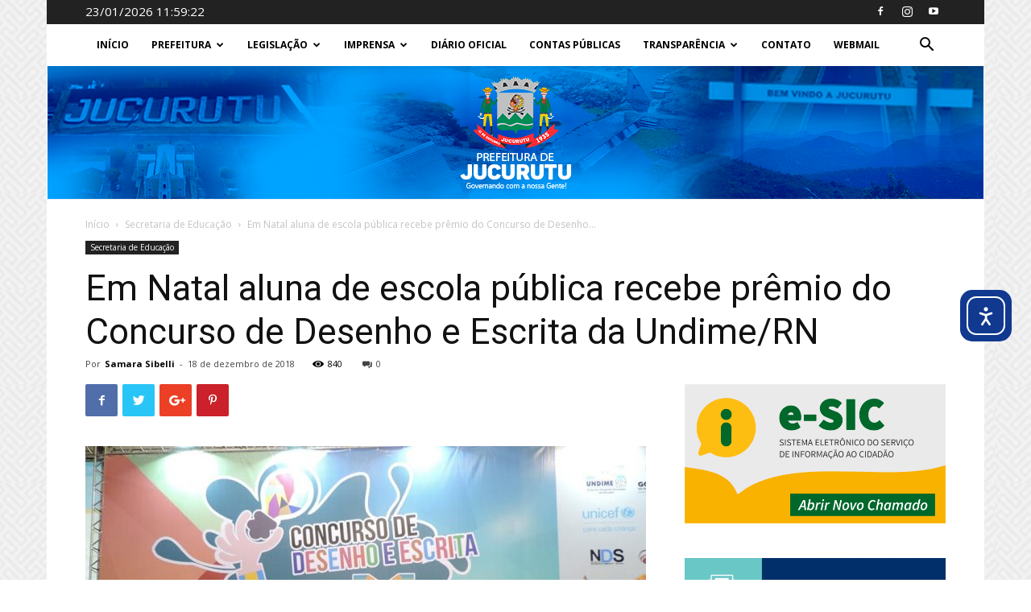

--- FILE ---
content_type: text/html; charset=UTF-8
request_url: https://www.jucurutu.rn.gov.br/em-natal-aluna-de-escola-publica-recebe-premio-do-concurso-de-desenho-e-escrita-da-undime-rn/
body_size: 139247
content:
<!doctype html >
<!--[if IE 8]>    <html class="ie8" lang="en"> <![endif]-->
<!--[if IE 9]>    <html class="ie9" lang="en"> <![endif]-->
<!--[if gt IE 8]><!--> <html dir="ltr" lang="pt-BR" prefix="og: https://ogp.me/ns#"> <!--<![endif]-->
<head>
    <title>Em Natal aluna de escola pública recebe prêmio do Concurso de Desenho e Escrita da Undime/RN - Prefeitura Municipal de Jucurutu</title>
    <meta charset="UTF-8" />
    <meta name="viewport" content="width=device-width, initial-scale=1.0">
    <link rel="pingback" href="https://www.jucurutu.rn.gov.br/xmlrpc.php" />
    
		<!-- All in One SEO 4.9.3 - aioseo.com -->
	<meta name="description" content="Dalyla Ferreira de Souza é aluna da Escola Estadual Professora Maria das Graças Silva Germano no Distrito de Boi Selado e cursa o 9º Ano. Com o tema: “Tirando Direitos, Ganhando Problema”, ela foi à vencedora na categoria Artigo de Opinião no Concurso de Desenho e Escrita promovido pela União dos Dirigentes Municipais de Educação" />
	<meta name="robots" content="max-image-preview:large" />
	<meta name="author" content="Samara Sibelli"/>
	<meta name="google-site-verification" content="7j-xNB3m17sNny3QPw_pkMELshP1tKNhgc1uJcXW8M0" />
	<link rel="canonical" href="https://www.jucurutu.rn.gov.br/em-natal-aluna-de-escola-publica-recebe-premio-do-concurso-de-desenho-e-escrita-da-undime-rn/" />
	<meta name="generator" content="All in One SEO (AIOSEO) 4.9.3" />
		<meta property="og:locale" content="pt_BR" />
		<meta property="og:site_name" content="Prefeitura Municipal de Jucurutu - Portal da PMJ" />
		<meta property="og:type" content="article" />
		<meta property="og:title" content="Em Natal aluna de escola pública recebe prêmio do Concurso de Desenho e Escrita da Undime/RN - Prefeitura Municipal de Jucurutu" />
		<meta property="og:description" content="Dalyla Ferreira de Souza é aluna da Escola Estadual Professora Maria das Graças Silva Germano no Distrito de Boi Selado e cursa o 9º Ano. Com o tema: “Tirando Direitos, Ganhando Problema”, ela foi à vencedora na categoria Artigo de Opinião no Concurso de Desenho e Escrita promovido pela União dos Dirigentes Municipais de Educação" />
		<meta property="og:url" content="https://www.jucurutu.rn.gov.br/em-natal-aluna-de-escola-publica-recebe-premio-do-concurso-de-desenho-e-escrita-da-undime-rn/" />
		<meta property="article:published_time" content="2018-12-18T12:23:06+00:00" />
		<meta property="article:modified_time" content="2025-06-17T21:07:33+00:00" />
		<meta property="article:publisher" content="https://facebook.com/prefeituradejucurutu" />
		<meta name="twitter:card" content="summary_large_image" />
		<meta name="twitter:title" content="Em Natal aluna de escola pública recebe prêmio do Concurso de Desenho e Escrita da Undime/RN - Prefeitura Municipal de Jucurutu" />
		<meta name="twitter:description" content="Dalyla Ferreira de Souza é aluna da Escola Estadual Professora Maria das Graças Silva Germano no Distrito de Boi Selado e cursa o 9º Ano. Com o tema: “Tirando Direitos, Ganhando Problema”, ela foi à vencedora na categoria Artigo de Opinião no Concurso de Desenho e Escrita promovido pela União dos Dirigentes Municipais de Educação" />
		<script type="application/ld+json" class="aioseo-schema">
			{"@context":"https:\/\/schema.org","@graph":[{"@type":"BlogPosting","@id":"https:\/\/www.jucurutu.rn.gov.br\/em-natal-aluna-de-escola-publica-recebe-premio-do-concurso-de-desenho-e-escrita-da-undime-rn\/#blogposting","name":"Em Natal aluna de escola p\u00fablica recebe pr\u00eamio do Concurso de Desenho e Escrita da Undime\/RN - Prefeitura Municipal de Jucurutu","headline":"Em Natal aluna de escola p\u00fablica recebe pr\u00eamio do Concurso de Desenho e Escrita da Undime\/RN","author":{"@id":"https:\/\/www.jucurutu.rn.gov.br\/author\/samarasibelli\/#author"},"publisher":{"@id":"https:\/\/www.jucurutu.rn.gov.br\/#organization"},"image":{"@type":"ImageObject","url":"https:\/\/www.jucurutu.rn.gov.br\/wp-content\/uploads\/2018\/12\/48368807_550828772047941_8617272741738840064_n.jpg","width":960,"height":720},"datePublished":"2018-12-18T10:23:06-02:00","dateModified":"2025-06-17T18:07:33-03:00","inLanguage":"pt-BR","mainEntityOfPage":{"@id":"https:\/\/www.jucurutu.rn.gov.br\/em-natal-aluna-de-escola-publica-recebe-premio-do-concurso-de-desenho-e-escrita-da-undime-rn\/#webpage"},"isPartOf":{"@id":"https:\/\/www.jucurutu.rn.gov.br\/em-natal-aluna-de-escola-publica-recebe-premio-do-concurso-de-desenho-e-escrita-da-undime-rn\/#webpage"},"articleSection":"Secretaria de Educa\u00e7\u00e3o, #prefeitura, #pr\u00eamio, Educa\u00e7\u00e3o, Jucurutu, Not\u00edcias"},{"@type":"BreadcrumbList","@id":"https:\/\/www.jucurutu.rn.gov.br\/em-natal-aluna-de-escola-publica-recebe-premio-do-concurso-de-desenho-e-escrita-da-undime-rn\/#breadcrumblist","itemListElement":[{"@type":"ListItem","@id":"https:\/\/www.jucurutu.rn.gov.br#listItem","position":1,"name":"Home","item":"https:\/\/www.jucurutu.rn.gov.br","nextItem":{"@type":"ListItem","@id":"https:\/\/www.jucurutu.rn.gov.br\/category\/secretaria-de-educacao\/#listItem","name":"Secretaria de Educa\u00e7\u00e3o"}},{"@type":"ListItem","@id":"https:\/\/www.jucurutu.rn.gov.br\/category\/secretaria-de-educacao\/#listItem","position":2,"name":"Secretaria de Educa\u00e7\u00e3o","item":"https:\/\/www.jucurutu.rn.gov.br\/category\/secretaria-de-educacao\/","nextItem":{"@type":"ListItem","@id":"https:\/\/www.jucurutu.rn.gov.br\/em-natal-aluna-de-escola-publica-recebe-premio-do-concurso-de-desenho-e-escrita-da-undime-rn\/#listItem","name":"Em Natal aluna de escola p\u00fablica recebe pr\u00eamio do Concurso de Desenho e Escrita da Undime\/RN"},"previousItem":{"@type":"ListItem","@id":"https:\/\/www.jucurutu.rn.gov.br#listItem","name":"Home"}},{"@type":"ListItem","@id":"https:\/\/www.jucurutu.rn.gov.br\/em-natal-aluna-de-escola-publica-recebe-premio-do-concurso-de-desenho-e-escrita-da-undime-rn\/#listItem","position":3,"name":"Em Natal aluna de escola p\u00fablica recebe pr\u00eamio do Concurso de Desenho e Escrita da Undime\/RN","previousItem":{"@type":"ListItem","@id":"https:\/\/www.jucurutu.rn.gov.br\/category\/secretaria-de-educacao\/#listItem","name":"Secretaria de Educa\u00e7\u00e3o"}}]},{"@type":"Organization","@id":"https:\/\/www.jucurutu.rn.gov.br\/#organization","name":"Prefeitura Municipal de Jucurutu","description":"Portal da PMJ","url":"https:\/\/www.jucurutu.rn.gov.br\/","telephone":"+5584994883724","logo":{"@type":"ImageObject","url":"https:\/\/www.jucurutu.rn.gov.br\/wp-content\/uploads\/2018\/03\/LOGO1.png","@id":"https:\/\/www.jucurutu.rn.gov.br\/em-natal-aluna-de-escola-publica-recebe-premio-do-concurso-de-desenho-e-escrita-da-undime-rn\/#organizationLogo","width":1600,"height":656},"image":{"@id":"https:\/\/www.jucurutu.rn.gov.br\/em-natal-aluna-de-escola-publica-recebe-premio-do-concurso-de-desenho-e-escrita-da-undime-rn\/#organizationLogo"},"sameAs":["https:\/\/facebook.com\/prefeituradejucurutu","https:\/\/www.instagram.com\/prefeituradejucuruturn\/","https:\/\/www.youtube.com\/channel\/UC5lhzQb7IqaLuLKyG7ED3Lg"]},{"@type":"Person","@id":"https:\/\/www.jucurutu.rn.gov.br\/author\/samarasibelli\/#author","url":"https:\/\/www.jucurutu.rn.gov.br\/author\/samarasibelli\/","name":"Samara Sibelli","image":{"@type":"ImageObject","@id":"https:\/\/www.jucurutu.rn.gov.br\/em-natal-aluna-de-escola-publica-recebe-premio-do-concurso-de-desenho-e-escrita-da-undime-rn\/#authorImage","url":"https:\/\/secure.gravatar.com\/avatar\/de7714edd6578c62b71e63613f6cf759ad8c945947779cc90f2b6bcdca4451e8?s=96&d=mm&r=g","width":96,"height":96,"caption":"Samara Sibelli"}},{"@type":"WebPage","@id":"https:\/\/www.jucurutu.rn.gov.br\/em-natal-aluna-de-escola-publica-recebe-premio-do-concurso-de-desenho-e-escrita-da-undime-rn\/#webpage","url":"https:\/\/www.jucurutu.rn.gov.br\/em-natal-aluna-de-escola-publica-recebe-premio-do-concurso-de-desenho-e-escrita-da-undime-rn\/","name":"Em Natal aluna de escola p\u00fablica recebe pr\u00eamio do Concurso de Desenho e Escrita da Undime\/RN - Prefeitura Municipal de Jucurutu","description":"Dalyla Ferreira de Souza \u00e9 aluna da Escola Estadual Professora Maria das Gra\u00e7as Silva Germano no Distrito de Boi Selado e cursa o 9\u00ba Ano. Com o tema: \u201cTirando Direitos, Ganhando Problema\u201d, ela foi \u00e0 vencedora na categoria Artigo de Opini\u00e3o no Concurso de Desenho e Escrita promovido pela Uni\u00e3o dos Dirigentes Municipais de Educa\u00e7\u00e3o","inLanguage":"pt-BR","isPartOf":{"@id":"https:\/\/www.jucurutu.rn.gov.br\/#website"},"breadcrumb":{"@id":"https:\/\/www.jucurutu.rn.gov.br\/em-natal-aluna-de-escola-publica-recebe-premio-do-concurso-de-desenho-e-escrita-da-undime-rn\/#breadcrumblist"},"author":{"@id":"https:\/\/www.jucurutu.rn.gov.br\/author\/samarasibelli\/#author"},"creator":{"@id":"https:\/\/www.jucurutu.rn.gov.br\/author\/samarasibelli\/#author"},"image":{"@type":"ImageObject","url":"https:\/\/www.jucurutu.rn.gov.br\/wp-content\/uploads\/2018\/12\/48368807_550828772047941_8617272741738840064_n.jpg","@id":"https:\/\/www.jucurutu.rn.gov.br\/em-natal-aluna-de-escola-publica-recebe-premio-do-concurso-de-desenho-e-escrita-da-undime-rn\/#mainImage","width":960,"height":720},"primaryImageOfPage":{"@id":"https:\/\/www.jucurutu.rn.gov.br\/em-natal-aluna-de-escola-publica-recebe-premio-do-concurso-de-desenho-e-escrita-da-undime-rn\/#mainImage"},"datePublished":"2018-12-18T10:23:06-02:00","dateModified":"2025-06-17T18:07:33-03:00"},{"@type":"WebSite","@id":"https:\/\/www.jucurutu.rn.gov.br\/#website","url":"https:\/\/www.jucurutu.rn.gov.br\/","name":"Prefeitura Municipal de Jucurutu","alternateName":"Jucurutu","description":"Portal da PMJ","inLanguage":"pt-BR","publisher":{"@id":"https:\/\/www.jucurutu.rn.gov.br\/#organization"}}]}
		</script>
		<!-- All in One SEO -->

<meta property="og:image" content="https://www.jucurutu.rn.gov.br/wp-content/uploads/2018/12/48368807_550828772047941_8617272741738840064_n.jpg" /><link rel="icon" type="image/png" href="http://www.jucurutu.rn.gov.br/wp-content/uploads/2018/03/favicon-1.png"><link rel='dns-prefetch' href='//cdn.elementor.com' />
<link rel='dns-prefetch' href='//fonts.googleapis.com' />
<link rel="alternate" type="application/rss+xml" title="Feed para Prefeitura Municipal de Jucurutu &raquo;" href="https://www.jucurutu.rn.gov.br/feed/" />
<link rel="alternate" type="application/rss+xml" title="Feed de comentários para Prefeitura Municipal de Jucurutu &raquo;" href="https://www.jucurutu.rn.gov.br/comments/feed/" />
<link rel="alternate" type="application/rss+xml" title="Feed de comentários para Prefeitura Municipal de Jucurutu &raquo; Em Natal aluna de escola pública recebe prêmio do Concurso de Desenho e Escrita da Undime/RN" href="https://www.jucurutu.rn.gov.br/em-natal-aluna-de-escola-publica-recebe-premio-do-concurso-de-desenho-e-escrita-da-undime-rn/feed/" />
<link rel="alternate" title="oEmbed (JSON)" type="application/json+oembed" href="https://www.jucurutu.rn.gov.br/wp-json/oembed/1.0/embed?url=https%3A%2F%2Fwww.jucurutu.rn.gov.br%2Fem-natal-aluna-de-escola-publica-recebe-premio-do-concurso-de-desenho-e-escrita-da-undime-rn%2F" />
<link rel="alternate" title="oEmbed (XML)" type="text/xml+oembed" href="https://www.jucurutu.rn.gov.br/wp-json/oembed/1.0/embed?url=https%3A%2F%2Fwww.jucurutu.rn.gov.br%2Fem-natal-aluna-de-escola-publica-recebe-premio-do-concurso-de-desenho-e-escrita-da-undime-rn%2F&#038;format=xml" />
		<!-- This site uses the Google Analytics by MonsterInsights plugin v9.11.1 - Using Analytics tracking - https://www.monsterinsights.com/ -->
							<script src="//www.googletagmanager.com/gtag/js?id=G-4M0SWK82L2"  data-cfasync="false" data-wpfc-render="false" type="text/javascript" async></script>
			<script data-cfasync="false" data-wpfc-render="false" type="text/javascript">
				var mi_version = '9.11.1';
				var mi_track_user = true;
				var mi_no_track_reason = '';
								var MonsterInsightsDefaultLocations = {"page_location":"https:\/\/www.jucurutu.rn.gov.br\/em-natal-aluna-de-escola-publica-recebe-premio-do-concurso-de-desenho-e-escrita-da-undime-rn\/"};
								if ( typeof MonsterInsightsPrivacyGuardFilter === 'function' ) {
					var MonsterInsightsLocations = (typeof MonsterInsightsExcludeQuery === 'object') ? MonsterInsightsPrivacyGuardFilter( MonsterInsightsExcludeQuery ) : MonsterInsightsPrivacyGuardFilter( MonsterInsightsDefaultLocations );
				} else {
					var MonsterInsightsLocations = (typeof MonsterInsightsExcludeQuery === 'object') ? MonsterInsightsExcludeQuery : MonsterInsightsDefaultLocations;
				}

								var disableStrs = [
										'ga-disable-G-4M0SWK82L2',
									];

				/* Function to detect opted out users */
				function __gtagTrackerIsOptedOut() {
					for (var index = 0; index < disableStrs.length; index++) {
						if (document.cookie.indexOf(disableStrs[index] + '=true') > -1) {
							return true;
						}
					}

					return false;
				}

				/* Disable tracking if the opt-out cookie exists. */
				if (__gtagTrackerIsOptedOut()) {
					for (var index = 0; index < disableStrs.length; index++) {
						window[disableStrs[index]] = true;
					}
				}

				/* Opt-out function */
				function __gtagTrackerOptout() {
					for (var index = 0; index < disableStrs.length; index++) {
						document.cookie = disableStrs[index] + '=true; expires=Thu, 31 Dec 2099 23:59:59 UTC; path=/';
						window[disableStrs[index]] = true;
					}
				}

				if ('undefined' === typeof gaOptout) {
					function gaOptout() {
						__gtagTrackerOptout();
					}
				}
								window.dataLayer = window.dataLayer || [];

				window.MonsterInsightsDualTracker = {
					helpers: {},
					trackers: {},
				};
				if (mi_track_user) {
					function __gtagDataLayer() {
						dataLayer.push(arguments);
					}

					function __gtagTracker(type, name, parameters) {
						if (!parameters) {
							parameters = {};
						}

						if (parameters.send_to) {
							__gtagDataLayer.apply(null, arguments);
							return;
						}

						if (type === 'event') {
														parameters.send_to = monsterinsights_frontend.v4_id;
							var hookName = name;
							if (typeof parameters['event_category'] !== 'undefined') {
								hookName = parameters['event_category'] + ':' + name;
							}

							if (typeof MonsterInsightsDualTracker.trackers[hookName] !== 'undefined') {
								MonsterInsightsDualTracker.trackers[hookName](parameters);
							} else {
								__gtagDataLayer('event', name, parameters);
							}
							
						} else {
							__gtagDataLayer.apply(null, arguments);
						}
					}

					__gtagTracker('js', new Date());
					__gtagTracker('set', {
						'developer_id.dZGIzZG': true,
											});
					if ( MonsterInsightsLocations.page_location ) {
						__gtagTracker('set', MonsterInsightsLocations);
					}
										__gtagTracker('config', 'G-4M0SWK82L2', {"forceSSL":"true","link_attribution":"true"} );
										window.gtag = __gtagTracker;										(function () {
						/* https://developers.google.com/analytics/devguides/collection/analyticsjs/ */
						/* ga and __gaTracker compatibility shim. */
						var noopfn = function () {
							return null;
						};
						var newtracker = function () {
							return new Tracker();
						};
						var Tracker = function () {
							return null;
						};
						var p = Tracker.prototype;
						p.get = noopfn;
						p.set = noopfn;
						p.send = function () {
							var args = Array.prototype.slice.call(arguments);
							args.unshift('send');
							__gaTracker.apply(null, args);
						};
						var __gaTracker = function () {
							var len = arguments.length;
							if (len === 0) {
								return;
							}
							var f = arguments[len - 1];
							if (typeof f !== 'object' || f === null || typeof f.hitCallback !== 'function') {
								if ('send' === arguments[0]) {
									var hitConverted, hitObject = false, action;
									if ('event' === arguments[1]) {
										if ('undefined' !== typeof arguments[3]) {
											hitObject = {
												'eventAction': arguments[3],
												'eventCategory': arguments[2],
												'eventLabel': arguments[4],
												'value': arguments[5] ? arguments[5] : 1,
											}
										}
									}
									if ('pageview' === arguments[1]) {
										if ('undefined' !== typeof arguments[2]) {
											hitObject = {
												'eventAction': 'page_view',
												'page_path': arguments[2],
											}
										}
									}
									if (typeof arguments[2] === 'object') {
										hitObject = arguments[2];
									}
									if (typeof arguments[5] === 'object') {
										Object.assign(hitObject, arguments[5]);
									}
									if ('undefined' !== typeof arguments[1].hitType) {
										hitObject = arguments[1];
										if ('pageview' === hitObject.hitType) {
											hitObject.eventAction = 'page_view';
										}
									}
									if (hitObject) {
										action = 'timing' === arguments[1].hitType ? 'timing_complete' : hitObject.eventAction;
										hitConverted = mapArgs(hitObject);
										__gtagTracker('event', action, hitConverted);
									}
								}
								return;
							}

							function mapArgs(args) {
								var arg, hit = {};
								var gaMap = {
									'eventCategory': 'event_category',
									'eventAction': 'event_action',
									'eventLabel': 'event_label',
									'eventValue': 'event_value',
									'nonInteraction': 'non_interaction',
									'timingCategory': 'event_category',
									'timingVar': 'name',
									'timingValue': 'value',
									'timingLabel': 'event_label',
									'page': 'page_path',
									'location': 'page_location',
									'title': 'page_title',
									'referrer' : 'page_referrer',
								};
								for (arg in args) {
																		if (!(!args.hasOwnProperty(arg) || !gaMap.hasOwnProperty(arg))) {
										hit[gaMap[arg]] = args[arg];
									} else {
										hit[arg] = args[arg];
									}
								}
								return hit;
							}

							try {
								f.hitCallback();
							} catch (ex) {
							}
						};
						__gaTracker.create = newtracker;
						__gaTracker.getByName = newtracker;
						__gaTracker.getAll = function () {
							return [];
						};
						__gaTracker.remove = noopfn;
						__gaTracker.loaded = true;
						window['__gaTracker'] = __gaTracker;
					})();
									} else {
										console.log("");
					(function () {
						function __gtagTracker() {
							return null;
						}

						window['__gtagTracker'] = __gtagTracker;
						window['gtag'] = __gtagTracker;
					})();
									}
			</script>
							<!-- / Google Analytics by MonsterInsights -->
		<style id='wp-img-auto-sizes-contain-inline-css' type='text/css'>
img:is([sizes=auto i],[sizes^="auto," i]){contain-intrinsic-size:3000px 1500px}
/*# sourceURL=wp-img-auto-sizes-contain-inline-css */
</style>
<link rel='stylesheet' id='sby_common_styles-css' href='https://www.jucurutu.rn.gov.br/wp-content/plugins/feeds-for-youtube/public/build/css/sb-youtube-common.css?ver=2.6.2' type='text/css' media='all' />
<link rel='stylesheet' id='sby_styles-css' href='https://www.jucurutu.rn.gov.br/wp-content/plugins/feeds-for-youtube/public/build/css/sb-youtube-free.css?ver=2.6.2' type='text/css' media='all' />
<style id='wp-emoji-styles-inline-css' type='text/css'>

	img.wp-smiley, img.emoji {
		display: inline !important;
		border: none !important;
		box-shadow: none !important;
		height: 1em !important;
		width: 1em !important;
		margin: 0 0.07em !important;
		vertical-align: -0.1em !important;
		background: none !important;
		padding: 0 !important;
	}
/*# sourceURL=wp-emoji-styles-inline-css */
</style>
<link rel='stylesheet' id='wp-block-library-css' href='https://www.jucurutu.rn.gov.br/wp-includes/css/dist/block-library/style.min.css?ver=7fe70bc5bbd423fd15d3837f9e0c9bbe' type='text/css' media='all' />
<style id='wp-block-paragraph-inline-css' type='text/css'>
.is-small-text{font-size:.875em}.is-regular-text{font-size:1em}.is-large-text{font-size:2.25em}.is-larger-text{font-size:3em}.has-drop-cap:not(:focus):first-letter{float:left;font-size:8.4em;font-style:normal;font-weight:100;line-height:.68;margin:.05em .1em 0 0;text-transform:uppercase}body.rtl .has-drop-cap:not(:focus):first-letter{float:none;margin-left:.1em}p.has-drop-cap.has-background{overflow:hidden}:root :where(p.has-background){padding:1.25em 2.375em}:where(p.has-text-color:not(.has-link-color)) a{color:inherit}p.has-text-align-left[style*="writing-mode:vertical-lr"],p.has-text-align-right[style*="writing-mode:vertical-rl"]{rotate:180deg}
/*# sourceURL=https://www.jucurutu.rn.gov.br/wp-includes/blocks/paragraph/style.min.css */
</style>
<style id='global-styles-inline-css' type='text/css'>
:root{--wp--preset--aspect-ratio--square: 1;--wp--preset--aspect-ratio--4-3: 4/3;--wp--preset--aspect-ratio--3-4: 3/4;--wp--preset--aspect-ratio--3-2: 3/2;--wp--preset--aspect-ratio--2-3: 2/3;--wp--preset--aspect-ratio--16-9: 16/9;--wp--preset--aspect-ratio--9-16: 9/16;--wp--preset--color--black: #000000;--wp--preset--color--cyan-bluish-gray: #abb8c3;--wp--preset--color--white: #ffffff;--wp--preset--color--pale-pink: #f78da7;--wp--preset--color--vivid-red: #cf2e2e;--wp--preset--color--luminous-vivid-orange: #ff6900;--wp--preset--color--luminous-vivid-amber: #fcb900;--wp--preset--color--light-green-cyan: #7bdcb5;--wp--preset--color--vivid-green-cyan: #00d084;--wp--preset--color--pale-cyan-blue: #8ed1fc;--wp--preset--color--vivid-cyan-blue: #0693e3;--wp--preset--color--vivid-purple: #9b51e0;--wp--preset--gradient--vivid-cyan-blue-to-vivid-purple: linear-gradient(135deg,rgb(6,147,227) 0%,rgb(155,81,224) 100%);--wp--preset--gradient--light-green-cyan-to-vivid-green-cyan: linear-gradient(135deg,rgb(122,220,180) 0%,rgb(0,208,130) 100%);--wp--preset--gradient--luminous-vivid-amber-to-luminous-vivid-orange: linear-gradient(135deg,rgb(252,185,0) 0%,rgb(255,105,0) 100%);--wp--preset--gradient--luminous-vivid-orange-to-vivid-red: linear-gradient(135deg,rgb(255,105,0) 0%,rgb(207,46,46) 100%);--wp--preset--gradient--very-light-gray-to-cyan-bluish-gray: linear-gradient(135deg,rgb(238,238,238) 0%,rgb(169,184,195) 100%);--wp--preset--gradient--cool-to-warm-spectrum: linear-gradient(135deg,rgb(74,234,220) 0%,rgb(151,120,209) 20%,rgb(207,42,186) 40%,rgb(238,44,130) 60%,rgb(251,105,98) 80%,rgb(254,248,76) 100%);--wp--preset--gradient--blush-light-purple: linear-gradient(135deg,rgb(255,206,236) 0%,rgb(152,150,240) 100%);--wp--preset--gradient--blush-bordeaux: linear-gradient(135deg,rgb(254,205,165) 0%,rgb(254,45,45) 50%,rgb(107,0,62) 100%);--wp--preset--gradient--luminous-dusk: linear-gradient(135deg,rgb(255,203,112) 0%,rgb(199,81,192) 50%,rgb(65,88,208) 100%);--wp--preset--gradient--pale-ocean: linear-gradient(135deg,rgb(255,245,203) 0%,rgb(182,227,212) 50%,rgb(51,167,181) 100%);--wp--preset--gradient--electric-grass: linear-gradient(135deg,rgb(202,248,128) 0%,rgb(113,206,126) 100%);--wp--preset--gradient--midnight: linear-gradient(135deg,rgb(2,3,129) 0%,rgb(40,116,252) 100%);--wp--preset--font-size--small: 13px;--wp--preset--font-size--medium: 20px;--wp--preset--font-size--large: 36px;--wp--preset--font-size--x-large: 42px;--wp--preset--spacing--20: 0.44rem;--wp--preset--spacing--30: 0.67rem;--wp--preset--spacing--40: 1rem;--wp--preset--spacing--50: 1.5rem;--wp--preset--spacing--60: 2.25rem;--wp--preset--spacing--70: 3.38rem;--wp--preset--spacing--80: 5.06rem;--wp--preset--shadow--natural: 6px 6px 9px rgba(0, 0, 0, 0.2);--wp--preset--shadow--deep: 12px 12px 50px rgba(0, 0, 0, 0.4);--wp--preset--shadow--sharp: 6px 6px 0px rgba(0, 0, 0, 0.2);--wp--preset--shadow--outlined: 6px 6px 0px -3px rgb(255, 255, 255), 6px 6px rgb(0, 0, 0);--wp--preset--shadow--crisp: 6px 6px 0px rgb(0, 0, 0);}:where(.is-layout-flex){gap: 0.5em;}:where(.is-layout-grid){gap: 0.5em;}body .is-layout-flex{display: flex;}.is-layout-flex{flex-wrap: wrap;align-items: center;}.is-layout-flex > :is(*, div){margin: 0;}body .is-layout-grid{display: grid;}.is-layout-grid > :is(*, div){margin: 0;}:where(.wp-block-columns.is-layout-flex){gap: 2em;}:where(.wp-block-columns.is-layout-grid){gap: 2em;}:where(.wp-block-post-template.is-layout-flex){gap: 1.25em;}:where(.wp-block-post-template.is-layout-grid){gap: 1.25em;}.has-black-color{color: var(--wp--preset--color--black) !important;}.has-cyan-bluish-gray-color{color: var(--wp--preset--color--cyan-bluish-gray) !important;}.has-white-color{color: var(--wp--preset--color--white) !important;}.has-pale-pink-color{color: var(--wp--preset--color--pale-pink) !important;}.has-vivid-red-color{color: var(--wp--preset--color--vivid-red) !important;}.has-luminous-vivid-orange-color{color: var(--wp--preset--color--luminous-vivid-orange) !important;}.has-luminous-vivid-amber-color{color: var(--wp--preset--color--luminous-vivid-amber) !important;}.has-light-green-cyan-color{color: var(--wp--preset--color--light-green-cyan) !important;}.has-vivid-green-cyan-color{color: var(--wp--preset--color--vivid-green-cyan) !important;}.has-pale-cyan-blue-color{color: var(--wp--preset--color--pale-cyan-blue) !important;}.has-vivid-cyan-blue-color{color: var(--wp--preset--color--vivid-cyan-blue) !important;}.has-vivid-purple-color{color: var(--wp--preset--color--vivid-purple) !important;}.has-black-background-color{background-color: var(--wp--preset--color--black) !important;}.has-cyan-bluish-gray-background-color{background-color: var(--wp--preset--color--cyan-bluish-gray) !important;}.has-white-background-color{background-color: var(--wp--preset--color--white) !important;}.has-pale-pink-background-color{background-color: var(--wp--preset--color--pale-pink) !important;}.has-vivid-red-background-color{background-color: var(--wp--preset--color--vivid-red) !important;}.has-luminous-vivid-orange-background-color{background-color: var(--wp--preset--color--luminous-vivid-orange) !important;}.has-luminous-vivid-amber-background-color{background-color: var(--wp--preset--color--luminous-vivid-amber) !important;}.has-light-green-cyan-background-color{background-color: var(--wp--preset--color--light-green-cyan) !important;}.has-vivid-green-cyan-background-color{background-color: var(--wp--preset--color--vivid-green-cyan) !important;}.has-pale-cyan-blue-background-color{background-color: var(--wp--preset--color--pale-cyan-blue) !important;}.has-vivid-cyan-blue-background-color{background-color: var(--wp--preset--color--vivid-cyan-blue) !important;}.has-vivid-purple-background-color{background-color: var(--wp--preset--color--vivid-purple) !important;}.has-black-border-color{border-color: var(--wp--preset--color--black) !important;}.has-cyan-bluish-gray-border-color{border-color: var(--wp--preset--color--cyan-bluish-gray) !important;}.has-white-border-color{border-color: var(--wp--preset--color--white) !important;}.has-pale-pink-border-color{border-color: var(--wp--preset--color--pale-pink) !important;}.has-vivid-red-border-color{border-color: var(--wp--preset--color--vivid-red) !important;}.has-luminous-vivid-orange-border-color{border-color: var(--wp--preset--color--luminous-vivid-orange) !important;}.has-luminous-vivid-amber-border-color{border-color: var(--wp--preset--color--luminous-vivid-amber) !important;}.has-light-green-cyan-border-color{border-color: var(--wp--preset--color--light-green-cyan) !important;}.has-vivid-green-cyan-border-color{border-color: var(--wp--preset--color--vivid-green-cyan) !important;}.has-pale-cyan-blue-border-color{border-color: var(--wp--preset--color--pale-cyan-blue) !important;}.has-vivid-cyan-blue-border-color{border-color: var(--wp--preset--color--vivid-cyan-blue) !important;}.has-vivid-purple-border-color{border-color: var(--wp--preset--color--vivid-purple) !important;}.has-vivid-cyan-blue-to-vivid-purple-gradient-background{background: var(--wp--preset--gradient--vivid-cyan-blue-to-vivid-purple) !important;}.has-light-green-cyan-to-vivid-green-cyan-gradient-background{background: var(--wp--preset--gradient--light-green-cyan-to-vivid-green-cyan) !important;}.has-luminous-vivid-amber-to-luminous-vivid-orange-gradient-background{background: var(--wp--preset--gradient--luminous-vivid-amber-to-luminous-vivid-orange) !important;}.has-luminous-vivid-orange-to-vivid-red-gradient-background{background: var(--wp--preset--gradient--luminous-vivid-orange-to-vivid-red) !important;}.has-very-light-gray-to-cyan-bluish-gray-gradient-background{background: var(--wp--preset--gradient--very-light-gray-to-cyan-bluish-gray) !important;}.has-cool-to-warm-spectrum-gradient-background{background: var(--wp--preset--gradient--cool-to-warm-spectrum) !important;}.has-blush-light-purple-gradient-background{background: var(--wp--preset--gradient--blush-light-purple) !important;}.has-blush-bordeaux-gradient-background{background: var(--wp--preset--gradient--blush-bordeaux) !important;}.has-luminous-dusk-gradient-background{background: var(--wp--preset--gradient--luminous-dusk) !important;}.has-pale-ocean-gradient-background{background: var(--wp--preset--gradient--pale-ocean) !important;}.has-electric-grass-gradient-background{background: var(--wp--preset--gradient--electric-grass) !important;}.has-midnight-gradient-background{background: var(--wp--preset--gradient--midnight) !important;}.has-small-font-size{font-size: var(--wp--preset--font-size--small) !important;}.has-medium-font-size{font-size: var(--wp--preset--font-size--medium) !important;}.has-large-font-size{font-size: var(--wp--preset--font-size--large) !important;}.has-x-large-font-size{font-size: var(--wp--preset--font-size--x-large) !important;}
/*# sourceURL=global-styles-inline-css */
</style>

<style id='classic-theme-styles-inline-css' type='text/css'>
/*! This file is auto-generated */
.wp-block-button__link{color:#fff;background-color:#32373c;border-radius:9999px;box-shadow:none;text-decoration:none;padding:calc(.667em + 2px) calc(1.333em + 2px);font-size:1.125em}.wp-block-file__button{background:#32373c;color:#fff;text-decoration:none}
/*# sourceURL=/wp-includes/css/classic-themes.min.css */
</style>
<link rel='stylesheet' id='wpsm_tabs_r-font-awesome-front-css' href='https://www.jucurutu.rn.gov.br/wp-content/plugins/tabs-responsive/assets/css/font-awesome/css/font-awesome.min.css?ver=7fe70bc5bbd423fd15d3837f9e0c9bbe' type='text/css' media='all' />
<link rel='stylesheet' id='wpsm_tabs_r_bootstrap-front-css' href='https://www.jucurutu.rn.gov.br/wp-content/plugins/tabs-responsive/assets/css/bootstrap-front.css?ver=7fe70bc5bbd423fd15d3837f9e0c9bbe' type='text/css' media='all' />
<link rel='stylesheet' id='wpsm_tabs_r_animate-css' href='https://www.jucurutu.rn.gov.br/wp-content/plugins/tabs-responsive/assets/css/animate.css?ver=7fe70bc5bbd423fd15d3837f9e0c9bbe' type='text/css' media='all' />
<link rel='stylesheet' id='ea11y-widget-fonts-css' href='https://www.jucurutu.rn.gov.br/wp-content/plugins/pojo-accessibility/assets/build/fonts.css?ver=3.8.1' type='text/css' media='all' />
<link rel='stylesheet' id='ea11y-skip-link-css' href='https://www.jucurutu.rn.gov.br/wp-content/plugins/pojo-accessibility/assets/build/skip-link.css?ver=3.8.1' type='text/css' media='all' />
<link rel='stylesheet' id='google-fonts-style-css' href='https://fonts.googleapis.com/css?family=Open+Sans%3A300italic%2C400%2C400italic%2C600%2C600italic%2C700%7CRoboto%3A300%2C400%2C400italic%2C500%2C500italic%2C700%2C900&#038;ver=8.7.2' type='text/css' media='all' />
<link rel='stylesheet' id='td-theme-css' href='https://www.jucurutu.rn.gov.br/wp-content/themes/Newspaper/style.css?ver=8.7.2' type='text/css' media='all' />
<link rel='stylesheet' id='td-theme-demo-style-css' href='https://www.jucurutu.rn.gov.br/wp-content/themes/Newspaper/includes/demos/tech/demo_style.css?ver=8.7.2' type='text/css' media='all' />
<script type="text/javascript" src="https://www.jucurutu.rn.gov.br/wp-content/plugins/google-analytics-for-wordpress/assets/js/frontend-gtag.min.js?ver=9.11.1" id="monsterinsights-frontend-script-js" async="async" data-wp-strategy="async"></script>
<script data-cfasync="false" data-wpfc-render="false" type="text/javascript" id='monsterinsights-frontend-script-js-extra'>/* <![CDATA[ */
var monsterinsights_frontend = {"js_events_tracking":"true","download_extensions":"doc,pdf,ppt,zip,xls,docx,pptx,xlsx","inbound_paths":"[{\"path\":\"\\\/go\\\/\",\"label\":\"affiliate\"},{\"path\":\"\\\/recommend\\\/\",\"label\":\"affiliate\"}]","home_url":"https:\/\/www.jucurutu.rn.gov.br","hash_tracking":"false","v4_id":"G-4M0SWK82L2"};/* ]]> */
</script>
<script type="text/javascript" src="https://www.jucurutu.rn.gov.br/wp-includes/js/jquery/jquery.min.js?ver=3.7.1" id="jquery-core-js"></script>
<script type="text/javascript" src="https://www.jucurutu.rn.gov.br/wp-includes/js/jquery/jquery-migrate.min.js?ver=3.4.1" id="jquery-migrate-js"></script>
<link rel="https://api.w.org/" href="https://www.jucurutu.rn.gov.br/wp-json/" /><link rel="alternate" title="JSON" type="application/json" href="https://www.jucurutu.rn.gov.br/wp-json/wp/v2/posts/2534" /><link rel="EditURI" type="application/rsd+xml" title="RSD" href="https://www.jucurutu.rn.gov.br/xmlrpc.php?rsd" />

<link rel='shortlink' href='https://www.jucurutu.rn.gov.br/?p=2534' />
			<script>
				window.tdwGlobal = {"adminUrl":"https:\/\/www.jucurutu.rn.gov.br\/wp-admin\/","wpRestNonce":"dc1a8cb0bb","wpRestUrl":"https:\/\/www.jucurutu.rn.gov.br\/wp-json\/","permalinkStructure":"\/%postname%\/"};
			</script>
			<!--[if lt IE 9]><script src="https://html5shim.googlecode.com/svn/trunk/html5.js"></script><![endif]-->
    <meta name="generator" content="Elementor 3.32.5; features: e_font_icon_svg, additional_custom_breakpoints; settings: css_print_method-external, google_font-enabled, font_display-swap">
			<style>
				.e-con.e-parent:nth-of-type(n+4):not(.e-lazyloaded):not(.e-no-lazyload),
				.e-con.e-parent:nth-of-type(n+4):not(.e-lazyloaded):not(.e-no-lazyload) * {
					background-image: none !important;
				}
				@media screen and (max-height: 1024px) {
					.e-con.e-parent:nth-of-type(n+3):not(.e-lazyloaded):not(.e-no-lazyload),
					.e-con.e-parent:nth-of-type(n+3):not(.e-lazyloaded):not(.e-no-lazyload) * {
						background-image: none !important;
					}
				}
				@media screen and (max-height: 640px) {
					.e-con.e-parent:nth-of-type(n+2):not(.e-lazyloaded):not(.e-no-lazyload),
					.e-con.e-parent:nth-of-type(n+2):not(.e-lazyloaded):not(.e-no-lazyload) * {
						background-image: none !important;
					}
				}
			</style>
			
<!-- JS generated by theme -->

<script>
    
    

	    var tdBlocksArray = []; //here we store all the items for the current page

	    //td_block class - each ajax block uses a object of this class for requests
	    function tdBlock() {
		    this.id = '';
		    this.block_type = 1; //block type id (1-234 etc)
		    this.atts = '';
		    this.td_column_number = '';
		    this.td_current_page = 1; //
		    this.post_count = 0; //from wp
		    this.found_posts = 0; //from wp
		    this.max_num_pages = 0; //from wp
		    this.td_filter_value = ''; //current live filter value
		    this.is_ajax_running = false;
		    this.td_user_action = ''; // load more or infinite loader (used by the animation)
		    this.header_color = '';
		    this.ajax_pagination_infinite_stop = ''; //show load more at page x
	    }


        // td_js_generator - mini detector
        (function(){
            var htmlTag = document.getElementsByTagName("html")[0];

	        if ( navigator.userAgent.indexOf("MSIE 10.0") > -1 ) {
                htmlTag.className += ' ie10';
            }

            if ( !!navigator.userAgent.match(/Trident.*rv\:11\./) ) {
                htmlTag.className += ' ie11';
            }

	        if ( navigator.userAgent.indexOf("Edge") > -1 ) {
                htmlTag.className += ' ieEdge';
            }

            if ( /(iPad|iPhone|iPod)/g.test(navigator.userAgent) ) {
                htmlTag.className += ' td-md-is-ios';
            }

            var user_agent = navigator.userAgent.toLowerCase();
            if ( user_agent.indexOf("android") > -1 ) {
                htmlTag.className += ' td-md-is-android';
            }

            if ( -1 !== navigator.userAgent.indexOf('Mac OS X')  ) {
                htmlTag.className += ' td-md-is-os-x';
            }

            if ( /chrom(e|ium)/.test(navigator.userAgent.toLowerCase()) ) {
               htmlTag.className += ' td-md-is-chrome';
            }

            if ( -1 !== navigator.userAgent.indexOf('Firefox') ) {
                htmlTag.className += ' td-md-is-firefox';
            }

            if ( -1 !== navigator.userAgent.indexOf('Safari') && -1 === navigator.userAgent.indexOf('Chrome') ) {
                htmlTag.className += ' td-md-is-safari';
            }

            if( -1 !== navigator.userAgent.indexOf('IEMobile') ){
                htmlTag.className += ' td-md-is-iemobile';
            }

        })();




        var tdLocalCache = {};

        ( function () {
            "use strict";

            tdLocalCache = {
                data: {},
                remove: function (resource_id) {
                    delete tdLocalCache.data[resource_id];
                },
                exist: function (resource_id) {
                    return tdLocalCache.data.hasOwnProperty(resource_id) && tdLocalCache.data[resource_id] !== null;
                },
                get: function (resource_id) {
                    return tdLocalCache.data[resource_id];
                },
                set: function (resource_id, cachedData) {
                    tdLocalCache.remove(resource_id);
                    tdLocalCache.data[resource_id] = cachedData;
                }
            };
        })();

    
    
var td_viewport_interval_list=[{"limitBottom":767,"sidebarWidth":228},{"limitBottom":1018,"sidebarWidth":300},{"limitBottom":1140,"sidebarWidth":324}];
var td_animation_stack_effect="type0";
var tds_animation_stack=true;
var td_animation_stack_specific_selectors=".entry-thumb, img";
var td_animation_stack_general_selectors=".td-animation-stack img, .td-animation-stack .entry-thumb, .post img";
var td_ajax_url="https:\/\/www.jucurutu.rn.gov.br\/wp-admin\/admin-ajax.php?td_theme_name=Newspaper&v=8.7.2";
var td_get_template_directory_uri="https:\/\/www.jucurutu.rn.gov.br\/wp-content\/themes\/Newspaper";
var tds_snap_menu="smart_snap_always";
var tds_logo_on_sticky="";
var tds_header_style="11";
var td_please_wait="Aguarde...";
var td_email_user_pass_incorrect="Usu\u00e1rio ou senha incorreta!";
var td_email_user_incorrect="E-mail ou nome de usu\u00e1rio incorreto!";
var td_email_incorrect="E-mail incorreto!";
var tds_more_articles_on_post_enable="show";
var tds_more_articles_on_post_time_to_wait="";
var tds_more_articles_on_post_pages_distance_from_top=0;
var tds_theme_color_site_wide="#4ac5db";
var tds_smart_sidebar="enabled";
var tdThemeName="Newspaper";
var td_magnific_popup_translation_tPrev="Anterior (Seta a esquerda )";
var td_magnific_popup_translation_tNext="Avan\u00e7ar (tecla de seta para a direita)";
var td_magnific_popup_translation_tCounter="%curr% de %total%";
var td_magnific_popup_translation_ajax_tError="O conte\u00fado de %url% n\u00e3o pode ser carregado.";
var td_magnific_popup_translation_image_tError="A imagem #%curr% n\u00e3o pode ser carregada.";
var tdDateNamesI18n={"month_names":["janeiro","fevereiro","mar\u00e7o","abril","maio","junho","julho","agosto","setembro","outubro","novembro","dezembro"],"month_names_short":["jan","fev","mar","abr","maio","jun","jul","ago","set","out","nov","dez"],"day_names":["domingo","segunda-feira","ter\u00e7a-feira","quarta-feira","quinta-feira","sexta-feira","s\u00e1bado"],"day_names_short":["dom","seg","ter","qua","qui","sex","s\u00e1b"]};
var td_ad_background_click_link="";
var td_ad_background_click_target="";
</script>


<!-- Header style compiled by theme -->

<style>
    

body {
	background-image:url("http://www.jucurutu.rn.gov.br/wp-content/uploads/2018/03/Capturar.png");
	background-attachment:fixed;
}
.td-header-wrap .black-menu .sf-menu > .current-menu-item > a,
    .td-header-wrap .black-menu .sf-menu > .current-menu-ancestor > a,
    .td-header-wrap .black-menu .sf-menu > .current-category-ancestor > a,
    .td-header-wrap .black-menu .sf-menu > li > a:hover,
    .td-header-wrap .black-menu .sf-menu > .sfHover > a,
    .td-header-style-12 .td-header-menu-wrap-full,
    .sf-menu > .current-menu-item > a:after,
    .sf-menu > .current-menu-ancestor > a:after,
    .sf-menu > .current-category-ancestor > a:after,
    .sf-menu > li:hover > a:after,
    .sf-menu > .sfHover > a:after,
    .td-header-style-12 .td-affix,
    .header-search-wrap .td-drop-down-search:after,
    .header-search-wrap .td-drop-down-search .btn:hover,
    input[type=submit]:hover,
    .td-read-more a,
    .td-post-category:hover,
    .td-grid-style-1.td-hover-1 .td-big-grid-post:hover .td-post-category,
    .td-grid-style-5.td-hover-1 .td-big-grid-post:hover .td-post-category,
    .td_top_authors .td-active .td-author-post-count,
    .td_top_authors .td-active .td-author-comments-count,
    .td_top_authors .td_mod_wrap:hover .td-author-post-count,
    .td_top_authors .td_mod_wrap:hover .td-author-comments-count,
    .td-404-sub-sub-title a:hover,
    .td-search-form-widget .wpb_button:hover,
    .td-rating-bar-wrap div,
    .td_category_template_3 .td-current-sub-category,
    .dropcap,
    .td_wrapper_video_playlist .td_video_controls_playlist_wrapper,
    .wpb_default,
    .wpb_default:hover,
    .td-left-smart-list:hover,
    .td-right-smart-list:hover,
    .woocommerce-checkout .woocommerce input.button:hover,
    .woocommerce-page .woocommerce a.button:hover,
    .woocommerce-account div.woocommerce .button:hover,
    #bbpress-forums button:hover,
    .bbp_widget_login .button:hover,
    .td-footer-wrapper .td-post-category,
    .td-footer-wrapper .widget_product_search input[type="submit"]:hover,
    .woocommerce .product a.button:hover,
    .woocommerce .product #respond input#submit:hover,
    .woocommerce .checkout input#place_order:hover,
    .woocommerce .woocommerce.widget .button:hover,
    .single-product .product .summary .cart .button:hover,
    .woocommerce-cart .woocommerce table.cart .button:hover,
    .woocommerce-cart .woocommerce .shipping-calculator-form .button:hover,
    .td-next-prev-wrap a:hover,
    .td-load-more-wrap a:hover,
    .td-post-small-box a:hover,
    .page-nav .current,
    .page-nav:first-child > div,
    .td_category_template_8 .td-category-header .td-category a.td-current-sub-category,
    .td_category_template_4 .td-category-siblings .td-category a:hover,
    #bbpress-forums .bbp-pagination .current,
    #bbpress-forums #bbp-single-user-details #bbp-user-navigation li.current a,
    .td-theme-slider:hover .slide-meta-cat a,
    a.vc_btn-black:hover,
    .td-trending-now-wrapper:hover .td-trending-now-title,
    .td-scroll-up,
    .td-smart-list-button:hover,
    .td-weather-information:before,
    .td-weather-week:before,
    .td_block_exchange .td-exchange-header:before,
    .td_block_big_grid_9.td-grid-style-1 .td-post-category,
    .td_block_big_grid_9.td-grid-style-5 .td-post-category,
    .td-grid-style-6.td-hover-1 .td-module-thumb:after,
    .td-pulldown-syle-2 .td-subcat-dropdown ul:after,
    .td_block_template_9 .td-block-title:after,
    .td_block_template_15 .td-block-title:before,
    div.wpforms-container .wpforms-form div.wpforms-submit-container button[type=submit] {
        background-color: #4ac5db;
    }

    .global-block-template-4 .td-related-title .td-cur-simple-item:before {
        border-color: #4ac5db transparent transparent transparent !important;
    }

    .woocommerce .woocommerce-message .button:hover,
    .woocommerce .woocommerce-error .button:hover,
    .woocommerce .woocommerce-info .button:hover,
    .global-block-template-4 .td-related-title .td-cur-simple-item,
    .global-block-template-3 .td-related-title .td-cur-simple-item,
    .global-block-template-9 .td-related-title:after {
        background-color: #4ac5db !important;
    }

    .woocommerce .product .onsale,
    .woocommerce.widget .ui-slider .ui-slider-handle {
        background: none #4ac5db;
    }

    .woocommerce.widget.widget_layered_nav_filters ul li a {
        background: none repeat scroll 0 0 #4ac5db !important;
    }

    a,
    cite a:hover,
    .td_mega_menu_sub_cats .cur-sub-cat,
    .td-mega-span h3 a:hover,
    .td_mod_mega_menu:hover .entry-title a,
    .header-search-wrap .result-msg a:hover,
    .td-header-top-menu .td-drop-down-search .td_module_wrap:hover .entry-title a,
    .td-header-top-menu .td-icon-search:hover,
    .td-header-wrap .result-msg a:hover,
    .top-header-menu li a:hover,
    .top-header-menu .current-menu-item > a,
    .top-header-menu .current-menu-ancestor > a,
    .top-header-menu .current-category-ancestor > a,
    .td-social-icon-wrap > a:hover,
    .td-header-sp-top-widget .td-social-icon-wrap a:hover,
    .td-page-content blockquote p,
    .td-post-content blockquote p,
    .mce-content-body blockquote p,
    .comment-content blockquote p,
    .wpb_text_column blockquote p,
    .td_block_text_with_title blockquote p,
    .td_module_wrap:hover .entry-title a,
    .td-subcat-filter .td-subcat-list a:hover,
    .td-subcat-filter .td-subcat-dropdown a:hover,
    .td_quote_on_blocks,
    .dropcap2,
    .dropcap3,
    .td_top_authors .td-active .td-authors-name a,
    .td_top_authors .td_mod_wrap:hover .td-authors-name a,
    .td-post-next-prev-content a:hover,
    .author-box-wrap .td-author-social a:hover,
    .td-author-name a:hover,
    .td-author-url a:hover,
    .td_mod_related_posts:hover h3 > a,
    .td-post-template-11 .td-related-title .td-related-left:hover,
    .td-post-template-11 .td-related-title .td-related-right:hover,
    .td-post-template-11 .td-related-title .td-cur-simple-item,
    .td-post-template-11 .td_block_related_posts .td-next-prev-wrap a:hover,
    .comment-reply-link:hover,
    .logged-in-as a:hover,
    #cancel-comment-reply-link:hover,
    .td-search-query,
    .td-category-header .td-pulldown-category-filter-link:hover,
    .td-category-siblings .td-subcat-dropdown a:hover,
    .td-category-siblings .td-subcat-dropdown a.td-current-sub-category,
    .widget a:hover,
    .td_wp_recentcomments a:hover,
    .archive .widget_archive .current,
    .archive .widget_archive .current a,
    .widget_calendar tfoot a:hover,
    .woocommerce a.added_to_cart:hover,
    .woocommerce-account .woocommerce-MyAccount-navigation a:hover,
    #bbpress-forums li.bbp-header .bbp-reply-content span a:hover,
    #bbpress-forums .bbp-forum-freshness a:hover,
    #bbpress-forums .bbp-topic-freshness a:hover,
    #bbpress-forums .bbp-forums-list li a:hover,
    #bbpress-forums .bbp-forum-title:hover,
    #bbpress-forums .bbp-topic-permalink:hover,
    #bbpress-forums .bbp-topic-started-by a:hover,
    #bbpress-forums .bbp-topic-started-in a:hover,
    #bbpress-forums .bbp-body .super-sticky li.bbp-topic-title .bbp-topic-permalink,
    #bbpress-forums .bbp-body .sticky li.bbp-topic-title .bbp-topic-permalink,
    .widget_display_replies .bbp-author-name,
    .widget_display_topics .bbp-author-name,
    .footer-text-wrap .footer-email-wrap a,
    .td-subfooter-menu li a:hover,
    .footer-social-wrap a:hover,
    a.vc_btn-black:hover,
    .td-smart-list-dropdown-wrap .td-smart-list-button:hover,
    .td_module_17 .td-read-more a:hover,
    .td_module_18 .td-read-more a:hover,
    .td_module_19 .td-post-author-name a:hover,
    .td-instagram-user a,
    .td-pulldown-syle-2 .td-subcat-dropdown:hover .td-subcat-more span,
    .td-pulldown-syle-2 .td-subcat-dropdown:hover .td-subcat-more i,
    .td-pulldown-syle-3 .td-subcat-dropdown:hover .td-subcat-more span,
    .td-pulldown-syle-3 .td-subcat-dropdown:hover .td-subcat-more i,
    .td-block-title-wrap .td-wrapper-pulldown-filter .td-pulldown-filter-display-option:hover,
    .td-block-title-wrap .td-wrapper-pulldown-filter .td-pulldown-filter-display-option:hover i,
    .td-block-title-wrap .td-wrapper-pulldown-filter .td-pulldown-filter-link:hover,
    .td-block-title-wrap .td-wrapper-pulldown-filter .td-pulldown-filter-item .td-cur-simple-item,
    .global-block-template-2 .td-related-title .td-cur-simple-item,
    .global-block-template-5 .td-related-title .td-cur-simple-item,
    .global-block-template-6 .td-related-title .td-cur-simple-item,
    .global-block-template-7 .td-related-title .td-cur-simple-item,
    .global-block-template-8 .td-related-title .td-cur-simple-item,
    .global-block-template-9 .td-related-title .td-cur-simple-item,
    .global-block-template-10 .td-related-title .td-cur-simple-item,
    .global-block-template-11 .td-related-title .td-cur-simple-item,
    .global-block-template-12 .td-related-title .td-cur-simple-item,
    .global-block-template-13 .td-related-title .td-cur-simple-item,
    .global-block-template-14 .td-related-title .td-cur-simple-item,
    .global-block-template-15 .td-related-title .td-cur-simple-item,
    .global-block-template-16 .td-related-title .td-cur-simple-item,
    .global-block-template-17 .td-related-title .td-cur-simple-item,
    .td-theme-wrap .sf-menu ul .td-menu-item > a:hover,
    .td-theme-wrap .sf-menu ul .sfHover > a,
    .td-theme-wrap .sf-menu ul .current-menu-ancestor > a,
    .td-theme-wrap .sf-menu ul .current-category-ancestor > a,
    .td-theme-wrap .sf-menu ul .current-menu-item > a,
    .td_outlined_btn {
        color: #4ac5db;
    }

    a.vc_btn-black.vc_btn_square_outlined:hover,
    a.vc_btn-black.vc_btn_outlined:hover,
    .td-mega-menu-page .wpb_content_element ul li a:hover,
    .td-theme-wrap .td-aj-search-results .td_module_wrap:hover .entry-title a,
    .td-theme-wrap .header-search-wrap .result-msg a:hover {
        color: #4ac5db !important;
    }

    .td-next-prev-wrap a:hover,
    .td-load-more-wrap a:hover,
    .td-post-small-box a:hover,
    .page-nav .current,
    .page-nav:first-child > div,
    .td_category_template_8 .td-category-header .td-category a.td-current-sub-category,
    .td_category_template_4 .td-category-siblings .td-category a:hover,
    #bbpress-forums .bbp-pagination .current,
    .post .td_quote_box,
    .page .td_quote_box,
    a.vc_btn-black:hover,
    .td_block_template_5 .td-block-title > *,
    .td_outlined_btn {
        border-color: #4ac5db;
    }

    .td_wrapper_video_playlist .td_video_currently_playing:after {
        border-color: #4ac5db !important;
    }

    .header-search-wrap .td-drop-down-search:before {
        border-color: transparent transparent #4ac5db transparent;
    }

    .block-title > span,
    .block-title > a,
    .block-title > label,
    .widgettitle,
    .widgettitle:after,
    .td-trending-now-title,
    .td-trending-now-wrapper:hover .td-trending-now-title,
    .wpb_tabs li.ui-tabs-active a,
    .wpb_tabs li:hover a,
    .vc_tta-container .vc_tta-color-grey.vc_tta-tabs-position-top.vc_tta-style-classic .vc_tta-tabs-container .vc_tta-tab.vc_active > a,
    .vc_tta-container .vc_tta-color-grey.vc_tta-tabs-position-top.vc_tta-style-classic .vc_tta-tabs-container .vc_tta-tab:hover > a,
    .td_block_template_1 .td-related-title .td-cur-simple-item,
    .woocommerce .product .products h2:not(.woocommerce-loop-product__title),
    .td-subcat-filter .td-subcat-dropdown:hover .td-subcat-more, 
    .td_3D_btn,
    .td_shadow_btn,
    .td_default_btn,
    .td_round_btn, 
    .td_outlined_btn:hover {
    	background-color: #4ac5db;
    }

    .woocommerce div.product .woocommerce-tabs ul.tabs li.active {
    	background-color: #4ac5db !important;
    }

    .block-title,
    .td_block_template_1 .td-related-title,
    .wpb_tabs .wpb_tabs_nav,
    .vc_tta-container .vc_tta-color-grey.vc_tta-tabs-position-top.vc_tta-style-classic .vc_tta-tabs-container,
    .woocommerce div.product .woocommerce-tabs ul.tabs:before {
        border-color: #4ac5db;
    }
    .td_block_wrap .td-subcat-item a.td-cur-simple-item {
	    color: #4ac5db;
	}


    
    .td-grid-style-4 .entry-title
    {
        background-color: rgba(74, 197, 219, 0.7);
    }

    
    .block-title > span,
    .block-title > span > a,
    .block-title > a,
    .block-title > label,
    .widgettitle,
    .widgettitle:after,
    .td-trending-now-title,
    .td-trending-now-wrapper:hover .td-trending-now-title,
    .wpb_tabs li.ui-tabs-active a,
    .wpb_tabs li:hover a,
    .vc_tta-container .vc_tta-color-grey.vc_tta-tabs-position-top.vc_tta-style-classic .vc_tta-tabs-container .vc_tta-tab.vc_active > a,
    .vc_tta-container .vc_tta-color-grey.vc_tta-tabs-position-top.vc_tta-style-classic .vc_tta-tabs-container .vc_tta-tab:hover > a,
    .td_block_template_1 .td-related-title .td-cur-simple-item,
    .woocommerce .product .products h2:not(.woocommerce-loop-product__title),
    .td-subcat-filter .td-subcat-dropdown:hover .td-subcat-more,
    .td-weather-information:before,
    .td-weather-week:before,
    .td_block_exchange .td-exchange-header:before,
    .td-theme-wrap .td_block_template_3 .td-block-title > *,
    .td-theme-wrap .td_block_template_4 .td-block-title > *,
    .td-theme-wrap .td_block_template_7 .td-block-title > *,
    .td-theme-wrap .td_block_template_9 .td-block-title:after,
    .td-theme-wrap .td_block_template_10 .td-block-title::before,
    .td-theme-wrap .td_block_template_11 .td-block-title::before,
    .td-theme-wrap .td_block_template_11 .td-block-title::after,
    .td-theme-wrap .td_block_template_14 .td-block-title,
    .td-theme-wrap .td_block_template_15 .td-block-title:before,
    .td-theme-wrap .td_block_template_17 .td-block-title:before {
        background-color: #222222;
    }

    .woocommerce div.product .woocommerce-tabs ul.tabs li.active {
    	background-color: #222222 !important;
    }

    .block-title,
    .td_block_template_1 .td-related-title,
    .wpb_tabs .wpb_tabs_nav,
    .vc_tta-container .vc_tta-color-grey.vc_tta-tabs-position-top.vc_tta-style-classic .vc_tta-tabs-container,
    .woocommerce div.product .woocommerce-tabs ul.tabs:before,
    .td-theme-wrap .td_block_template_5 .td-block-title > *,
    .td-theme-wrap .td_block_template_17 .td-block-title,
    .td-theme-wrap .td_block_template_17 .td-block-title::before {
        border-color: #222222;
    }

    .td-theme-wrap .td_block_template_4 .td-block-title > *:before,
    .td-theme-wrap .td_block_template_17 .td-block-title::after {
        border-color: #222222 transparent transparent transparent;
    }

    
    .td-menu-background:before,
    .td-search-background:before {
        background: rgba(0,0,0,0.8);
        background: -moz-linear-gradient(top, rgba(0,0,0,0.8) 0%, rgba(74,197,219,0.8) 100%);
        background: -webkit-gradient(left top, left bottom, color-stop(0%, rgba(0,0,0,0.8)), color-stop(100%, rgba(74,197,219,0.8)));
        background: -webkit-linear-gradient(top, rgba(0,0,0,0.8) 0%, rgba(74,197,219,0.8) 100%);
        background: -o-linear-gradient(top, rgba(0,0,0,0.8) 0%, @mobileu_gradient_two_mob 100%);
        background: -ms-linear-gradient(top, rgba(0,0,0,0.8) 0%, rgba(74,197,219,0.8) 100%);
        background: linear-gradient(to bottom, rgba(0,0,0,0.8) 0%, rgba(74,197,219,0.8) 100%);
        filter: progid:DXImageTransform.Microsoft.gradient( startColorstr='rgba(0,0,0,0.8)', endColorstr='rgba(74,197,219,0.8)', GradientType=0 );
    }

    
    .td-mobile-content .current-menu-item > a,
    .td-mobile-content .current-menu-ancestor > a,
    .td-mobile-content .current-category-ancestor > a,
    #td-mobile-nav .td-menu-login-section a:hover,
    #td-mobile-nav .td-register-section a:hover,
    #td-mobile-nav .td-menu-socials-wrap a:hover i,
    .td-search-close a:hover i {
        color: #4ac5db;
    }

    
    .white-popup-block:after {
        background: rgba(0,0,0,0.8);
        background: -moz-linear-gradient(45deg, rgba(0,0,0,0.8) 0%, rgba(74,197,219,0.8) 100%);
        background: -webkit-gradient(left bottom, right top, color-stop(0%, rgba(0,0,0,0.8)), color-stop(100%, rgba(74,197,219,0.8)));
        background: -webkit-linear-gradient(45deg, rgba(0,0,0,0.8) 0%, rgba(74,197,219,0.8) 100%);
        background: -o-linear-gradient(45deg, rgba(0,0,0,0.8) 0%, rgba(74,197,219,0.8) 100%);
        background: -ms-linear-gradient(45deg, rgba(0,0,0,0.8) 0%, rgba(74,197,219,0.8) 100%);
        background: linear-gradient(45deg, rgba(0,0,0,0.8) 0%, rgba(74,197,219,0.8) 100%);
        filter: progid:DXImageTransform.Microsoft.gradient( startColorstr='rgba(0,0,0,0.8)', endColorstr='rgba(74,197,219,0.8)', GradientType=0 );
    }


    
    .td-header-bg:before {
        background-size: contain;
    }

    
    .td-footer-wrapper::before {
        background-image: url('http://www.jucurutu.rn.gov.br/wp-content/uploads/2018/04/cropped-blue_back.jpg');
    }

    
    .td-footer-wrapper::before {
        background-repeat: repeat;
    }

    
    .td-footer-wrapper::before {
        opacity: 0.3;
    }



    
    .td-menu-background,
    .td-search-background {
        background-image: url('http://localhost/prefeiturajucurutu/wp-content/uploads/2018/03/14.jpg');
    }

    
    .white-popup-block:before {
        background-image: url('http://localhost/prefeiturajucurutu/wp-content/uploads/2018/03/14.jpg');
    }

    
    .top-header-menu > li > a,
    .td-weather-top-widget .td-weather-now .td-big-degrees,
    .td-weather-top-widget .td-weather-header .td-weather-city,
    .td-header-sp-top-menu .td_data_time {
        font-size:15px;
	
    }
    
    ul.sf-menu > .td-menu-item > a,
    .td-theme-wrap .td-header-menu-social {
        font-size:12px;
	
    }
    
    .sf-menu ul .td-menu-item a {
        font-size:12px;
	
    }
	
    .td-excerpt,
    .td_module_14 .td-excerpt {
        font-family:"Open Sans";
	font-size:13px;
	line-height:21px;
	
    }


	
    .td-post-content p,
    .td-post-content {
        font-family:"Open Sans";
	font-size:17px;
	line-height:31px;
	
    }
</style>

<script type="application/ld+json">
                        {
                            "@context": "http://schema.org",
                            "@type": "BreadcrumbList",
                            "itemListElement": [{
                            "@type": "ListItem",
                            "position": 1,
                                "item": {
                                "@type": "WebSite",
                                "@id": "https://www.jucurutu.rn.gov.br/",
                                "name": "Início"                                               
                            }
                        },{
                            "@type": "ListItem",
                            "position": 2,
                                "item": {
                                "@type": "WebPage",
                                "@id": "https://www.jucurutu.rn.gov.br/category/secretaria-de-educacao/",
                                "name": "Secretaria de Educação"
                            }
                        },{
                            "@type": "ListItem",
                            "position": 3,
                                "item": {
                                "@type": "WebPage",
                                "@id": "https://www.jucurutu.rn.gov.br/em-natal-aluna-de-escola-publica-recebe-premio-do-concurso-de-desenho-e-escrita-da-undime-rn/",
                                "name": "Em Natal aluna de escola pública recebe prêmio do Concurso de Desenho..."                                
                            }
                        }    ]
                        }
                       </script><link rel="icon" href="https://www.jucurutu.rn.gov.br/wp-content/uploads/2018/03/cropped-favicon-1-32x32.png" sizes="32x32" />
<link rel="icon" href="https://www.jucurutu.rn.gov.br/wp-content/uploads/2018/03/cropped-favicon-1-192x192.png" sizes="192x192" />
<link rel="apple-touch-icon" href="https://www.jucurutu.rn.gov.br/wp-content/uploads/2018/03/cropped-favicon-1-180x180.png" />
<meta name="msapplication-TileImage" content="https://www.jucurutu.rn.gov.br/wp-content/uploads/2018/03/cropped-favicon-1-270x270.png" />
	<style id="tdw-css-placeholder"></style></head>

<body class="wp-singular post-template-default single single-post postid-2534 single-format-standard wp-theme-Newspaper ally-default em-natal-aluna-de-escola-publica-recebe-premio-do-concurso-de-desenho-e-escrita-da-undime-rn global-block-template-1 td-tech single_template_2 elementor-default elementor-kit-18433 td-animation-stack-type0 td-boxed-layout" itemscope="itemscope" itemtype="https://schema.org/WebPage">

        <div class="td-scroll-up"><i class="td-icon-menu-up"></i></div>
    
    <div class="td-menu-background"></div>
<div id="td-mobile-nav">
    <div class="td-mobile-container">
        <!-- mobile menu top section -->
        <div class="td-menu-socials-wrap">
            <!-- socials -->
            <div class="td-menu-socials">
                
        <span class="td-social-icon-wrap">
            <a target="_blank" href="https://pt-br.facebook.com/prefeituradejucurutu" title="Facebook">
                <i class="td-icon-font td-icon-facebook"></i>
            </a>
        </span>
        <span class="td-social-icon-wrap">
            <a target="_blank" href="https://www.instagram.com/prefeituradejucuruturn/" title="Instagram">
                <i class="td-icon-font td-icon-instagram"></i>
            </a>
        </span>
        <span class="td-social-icon-wrap">
            <a target="_blank" href="https://www.youtube.com/channel/UC5lhzQb7IqaLuLKyG7ED3Lg" title="Youtube">
                <i class="td-icon-font td-icon-youtube"></i>
            </a>
        </span>            </div>
            <!-- close button -->
            <div class="td-mobile-close">
                <a href="#"><i class="td-icon-close-mobile"></i></a>
            </div>
        </div>

        <!-- login section -->
        
        <!-- menu section -->
        <div class="td-mobile-content">
            <div class="menu-td-demo-header-menu-container"><ul id="menu-td-demo-header-menu" class="td-mobile-main-menu"><li id="menu-item-36" class="menu-item menu-item-type-post_type menu-item-object-page menu-item-home menu-item-first menu-item-36"><a href="https://www.jucurutu.rn.gov.br/">Início</a></li>
<li id="menu-item-37" class="menu-item menu-item-type-custom menu-item-object-custom menu-item-has-children menu-item-37"><a href="#">Prefeitura<i class="td-icon-menu-right td-element-after"></i></a>
<ul class="sub-menu">
	<li id="menu-item-276" class="menu-item menu-item-type-post_type menu-item-object-page menu-item-276"><a href="https://www.jucurutu.rn.gov.br/prefeito/">Prefeito</a></li>
	<li id="menu-item-275" class="menu-item menu-item-type-post_type menu-item-object-page menu-item-275"><a href="https://www.jucurutu.rn.gov.br/vice-prefeito/">Vice-Prefeita</a></li>
	<li id="menu-item-1104" class="menu-item menu-item-type-post_type menu-item-object-page menu-item-1104"><a href="https://www.jucurutu.rn.gov.br/plano-de-governo/">Plano de Governo</a></li>
	<li id="menu-item-1103" class="menu-item menu-item-type-post_type menu-item-object-page menu-item-1103"><a href="https://www.jucurutu.rn.gov.br/organograma/">Organograma</a></li>
	<li id="menu-item-319" class="menu-item menu-item-type-custom menu-item-object-custom menu-item-has-children menu-item-319"><a href="#">Secretarias<i class="td-icon-menu-right td-element-after"></i></a>
	<ul class="sub-menu">
		<li id="menu-item-339" class="menu-item menu-item-type-post_type menu-item-object-page menu-item-339"><a href="https://www.jucurutu.rn.gov.br/secretaria-de-administracao/">Secretaria de Recursos Humanos, Patrimônio e Serviços Auxiliares</a></li>
		<li id="menu-item-457" class="menu-item menu-item-type-post_type menu-item-object-page menu-item-457"><a href="https://www.jucurutu.rn.gov.br/secretaria-de-agricultura/">Secretaria de Agricultura, Pecuária, Pesca e Meio Ambiente</a></li>
		<li id="menu-item-458" class="menu-item menu-item-type-post_type menu-item-object-page menu-item-458"><a href="https://www.jucurutu.rn.gov.br/secretaria-de-assistencia-social/">Secretaria do Trabalho, da Habitação e da Assistência Social</a></li>
		<li id="menu-item-1052" class="menu-item menu-item-type-post_type menu-item-object-page menu-item-1052"><a href="https://www.jucurutu.rn.gov.br/secretaria-de-compras/">Secretaria de Licitações, Contratos e Compras</a></li>
		<li id="menu-item-341" class="menu-item menu-item-type-post_type menu-item-object-page menu-item-341"><a href="https://www.jucurutu.rn.gov.br/secretaria-de-educacao-e-cultura/">Secretaria de Educação e Cultura</a></li>
		<li id="menu-item-344" class="menu-item menu-item-type-post_type menu-item-object-page menu-item-344"><a href="https://www.jucurutu.rn.gov.br/secretaria-de-esporte-e-turismo/">Secretaria do Esporte e do Turismo</a></li>
		<li id="menu-item-460" class="menu-item menu-item-type-post_type menu-item-object-page menu-item-460"><a href="https://www.jucurutu.rn.gov.br/secretaria-de-financas/">Secretaria de Finanças, Tributação e Planejamento</a></li>
		<li id="menu-item-459" class="menu-item menu-item-type-post_type menu-item-object-page menu-item-459"><a href="https://www.jucurutu.rn.gov.br/secretaria-de-gabinete-civil/">Secretaria de Gabinete</a></li>
		<li id="menu-item-343" class="menu-item menu-item-type-post_type menu-item-object-page menu-item-343"><a href="https://www.jucurutu.rn.gov.br/secretaria-de-obras/">Secretaria de Infraestrutura, Saneamento e Serviços Urbanos</a></li>
		<li id="menu-item-340" class="menu-item menu-item-type-post_type menu-item-object-page menu-item-340"><a href="https://www.jucurutu.rn.gov.br/secretaria-de-planejamento/">Secretaria de Planejamento</a></li>
		<li id="menu-item-342" class="menu-item menu-item-type-post_type menu-item-object-page menu-item-342"><a href="https://www.jucurutu.rn.gov.br/secretaria-de-saude/">Secretaria de Saúde</a></li>
	</ul>
</li>
</ul>
</li>
<li id="menu-item-38" class="menu-item menu-item-type-custom menu-item-object-custom menu-item-has-children menu-item-38"><a href="#">Legislação<i class="td-icon-menu-right td-element-after"></i></a>
<ul class="sub-menu">
	<li id="menu-item-1098" class="menu-item menu-item-type-post_type menu-item-object-page menu-item-1098"><a href="https://www.jucurutu.rn.gov.br/lei-organica-municipal/">Lei Orgânica Municipal</a></li>
	<li id="menu-item-1097" class="menu-item menu-item-type-post_type menu-item-object-page menu-item-1097"><a href="https://www.jucurutu.rn.gov.br/leis-em-geral/">Principais Leis Municipais</a></li>
	<li id="menu-item-3826" class="menu-item menu-item-type-post_type menu-item-object-page menu-item-3826"><a href="https://www.jucurutu.rn.gov.br/leis-municipais-desde-1968/">Leis Municipais desde 1968</a></li>
	<li id="menu-item-1160" class="menu-item menu-item-type-post_type menu-item-object-page menu-item-1160"><a href="https://www.jucurutu.rn.gov.br/decretos/">Decretos</a></li>
	<li id="menu-item-1159" class="menu-item menu-item-type-post_type menu-item-object-page menu-item-1159"><a href="https://www.jucurutu.rn.gov.br/portarias/">Portarias</a></li>
</ul>
</li>
<li id="menu-item-39" class="menu-item menu-item-type-custom menu-item-object-custom menu-item-has-children menu-item-39"><a href="#">Imprensa<i class="td-icon-menu-right td-element-after"></i></a>
<ul class="sub-menu">
	<li id="menu-item-303" class="menu-item menu-item-type-custom menu-item-object-custom menu-item-303"><a href="#">Notícias</a></li>
	<li id="menu-item-297" class="menu-item menu-item-type-post_type menu-item-object-page menu-item-297"><a href="https://www.jucurutu.rn.gov.br/fale-com-a-assessoria/">Fale com a assessoria</a></li>
</ul>
</li>
<li id="menu-item-278" class="menu-item menu-item-type-custom menu-item-object-custom menu-item-278"><a href="http://www.femurn.org.br/">Diário Oficial</a></li>
<li id="menu-item-1056" class="menu-item menu-item-type-post_type menu-item-object-page menu-item-1056"><a href="https://www.jucurutu.rn.gov.br/contas-publicas/">Contas Públicas</a></li>
<li id="menu-item-277" class="menu-item menu-item-type-custom menu-item-object-custom menu-item-has-children menu-item-277"><a href="#">Transparência<i class="td-icon-menu-right td-element-after"></i></a>
<ul class="sub-menu">
	<li id="menu-item-8400" class="menu-item menu-item-type-custom menu-item-object-custom menu-item-8400"><a href="https://pmjucuruturn.transparencia.topsolutionsrn.com.br/">Portal da Transparência</a></li>
	<li id="menu-item-5912" class="menu-item menu-item-type-custom menu-item-object-custom menu-item-5912"><a href="http://lemarq.com.br/transparencia/2017/rnp067/">Transparência 2017</a></li>
	<li id="menu-item-8341" class="menu-item menu-item-type-custom menu-item-object-custom menu-item-8341"><a href="https://pmjucuruturn.transparencia.topsolutionsrn.com.br/servidores">Consultar Servidores</a></li>
	<li id="menu-item-8338" class="menu-item menu-item-type-custom menu-item-object-custom menu-item-8338"><a href="https://app.topsolutionsrn.com.br/contracheque/pmjucurutu/">Consulta Contracheque</a></li>
	<li id="menu-item-4361" class="menu-item menu-item-type-post_type menu-item-object-page menu-item-4361"><a href="https://www.jucurutu.rn.gov.br/relacao-de-pagamentos-por-ordem-cronologica/">Relação de Pagamentos por Ordem Cronológica</a></li>
	<li id="menu-item-348" class="menu-item menu-item-type-post_type menu-item-object-page menu-item-348"><a href="https://www.jucurutu.rn.gov.br/ouvidoria/">Ouvidoria</a></li>
</ul>
</li>
<li id="menu-item-123" class="menu-item menu-item-type-post_type menu-item-object-page menu-item-123"><a href="https://www.jucurutu.rn.gov.br/contato/">Contato</a></li>
<li id="menu-item-292" class="menu-item menu-item-type-custom menu-item-object-custom menu-item-292"><a href="https://webmail-seguro.com.br/jucurutu.rn.gov.br/">Webmail</a></li>
</ul></div>        </div>
    </div>

    <!-- register/login section -->
    </div>    <div class="td-search-background"></div>
<div class="td-search-wrap-mob">
	<div class="td-drop-down-search" aria-labelledby="td-header-search-button">
		<form method="get" class="td-search-form" action="https://www.jucurutu.rn.gov.br/">
			<!-- close button -->
			<div class="td-search-close">
				<a href="#"><i class="td-icon-close-mobile"></i></a>
			</div>
			<div role="search" class="td-search-input">
				<span>Buscar</span>
				<input id="td-header-search-mob" type="text" value="" name="s" autocomplete="off" />
			</div>
		</form>
		<div id="td-aj-search-mob"></div>
	</div>
</div>    
    
    <div id="td-outer-wrap" class="td-theme-wrap">
    
        <!--
Header style 11
-->

<div class="td-header-wrap td-header-style-11 ">
    
	<div class="td-header-top-menu-full td-container-wrap ">
		<div class="td-container td-header-row td-header-top-menu">
            
    <div class="top-bar-style-1">
        
<div class="td-header-sp-top-menu">


	        <div class="td_data_time">
            <div >

                23/01/2026 11:59:22
            </div>
        </div>
    </div>
        <div class="td-header-sp-top-widget">
    
    
        
        <span class="td-social-icon-wrap">
            <a target="_blank" href="https://pt-br.facebook.com/prefeituradejucurutu" title="Facebook">
                <i class="td-icon-font td-icon-facebook"></i>
            </a>
        </span>
        <span class="td-social-icon-wrap">
            <a target="_blank" href="https://www.instagram.com/prefeituradejucuruturn/" title="Instagram">
                <i class="td-icon-font td-icon-instagram"></i>
            </a>
        </span>
        <span class="td-social-icon-wrap">
            <a target="_blank" href="https://www.youtube.com/channel/UC5lhzQb7IqaLuLKyG7ED3Lg" title="Youtube">
                <i class="td-icon-font td-icon-youtube"></i>
            </a>
        </span>    </div>    </div>

<!-- LOGIN MODAL -->
		</div>
	</div>

    <div class="td-header-menu-wrap-full td-container-wrap ">
        
        <div class="td-header-menu-wrap td-header-gradient ">
            <div class="td-container td-header-row td-header-main-menu">
                <div id="td-header-menu" role="navigation">
    <div id="td-top-mobile-toggle"><a href="#"><i class="td-icon-font td-icon-mobile"></i></a></div>
    <div class="td-main-menu-logo td-logo-in-header">
        		<a class="td-mobile-logo td-sticky-disable" href="https://www.jucurutu.rn.gov.br/">
			<img src="http://www.jucurutu.rn.gov.br/wp-content/uploads/2018/03/LOGO2.png" alt=""/>
		</a>
			<a class="td-header-logo td-sticky-disable" href="https://www.jucurutu.rn.gov.br/">
			<img src="https://www.jucurutu.rn.gov.br/wp-content/uploads/2022/02/perfil-site.png" alt=""/>
		</a>
	    </div>
    <div class="menu-td-demo-header-menu-container"><ul id="menu-td-demo-header-menu-1" class="sf-menu"><li class="menu-item menu-item-type-post_type menu-item-object-page menu-item-home menu-item-first td-menu-item td-normal-menu menu-item-36"><a href="https://www.jucurutu.rn.gov.br/">Início</a></li>
<li class="menu-item menu-item-type-custom menu-item-object-custom menu-item-has-children td-menu-item td-normal-menu menu-item-37"><a href="#">Prefeitura</a>
<ul class="sub-menu">
	<li class="menu-item menu-item-type-post_type menu-item-object-page td-menu-item td-normal-menu menu-item-276"><a href="https://www.jucurutu.rn.gov.br/prefeito/">Prefeito</a></li>
	<li class="menu-item menu-item-type-post_type menu-item-object-page td-menu-item td-normal-menu menu-item-275"><a href="https://www.jucurutu.rn.gov.br/vice-prefeito/">Vice-Prefeita</a></li>
	<li class="menu-item menu-item-type-post_type menu-item-object-page td-menu-item td-normal-menu menu-item-1104"><a href="https://www.jucurutu.rn.gov.br/plano-de-governo/">Plano de Governo</a></li>
	<li class="menu-item menu-item-type-post_type menu-item-object-page td-menu-item td-normal-menu menu-item-1103"><a href="https://www.jucurutu.rn.gov.br/organograma/">Organograma</a></li>
	<li class="menu-item menu-item-type-custom menu-item-object-custom menu-item-has-children td-menu-item td-normal-menu menu-item-319"><a href="#">Secretarias</a>
	<ul class="sub-menu">
		<li class="menu-item menu-item-type-post_type menu-item-object-page td-menu-item td-normal-menu menu-item-339"><a href="https://www.jucurutu.rn.gov.br/secretaria-de-administracao/">Secretaria de Recursos Humanos, Patrimônio e Serviços Auxiliares</a></li>
		<li class="menu-item menu-item-type-post_type menu-item-object-page td-menu-item td-normal-menu menu-item-457"><a href="https://www.jucurutu.rn.gov.br/secretaria-de-agricultura/">Secretaria de Agricultura, Pecuária, Pesca e Meio Ambiente</a></li>
		<li class="menu-item menu-item-type-post_type menu-item-object-page td-menu-item td-normal-menu menu-item-458"><a href="https://www.jucurutu.rn.gov.br/secretaria-de-assistencia-social/">Secretaria do Trabalho, da Habitação e da Assistência Social</a></li>
		<li class="menu-item menu-item-type-post_type menu-item-object-page td-menu-item td-normal-menu menu-item-1052"><a href="https://www.jucurutu.rn.gov.br/secretaria-de-compras/">Secretaria de Licitações, Contratos e Compras</a></li>
		<li class="menu-item menu-item-type-post_type menu-item-object-page td-menu-item td-normal-menu menu-item-341"><a href="https://www.jucurutu.rn.gov.br/secretaria-de-educacao-e-cultura/">Secretaria de Educação e Cultura</a></li>
		<li class="menu-item menu-item-type-post_type menu-item-object-page td-menu-item td-normal-menu menu-item-344"><a href="https://www.jucurutu.rn.gov.br/secretaria-de-esporte-e-turismo/">Secretaria do Esporte e do Turismo</a></li>
		<li class="menu-item menu-item-type-post_type menu-item-object-page td-menu-item td-normal-menu menu-item-460"><a href="https://www.jucurutu.rn.gov.br/secretaria-de-financas/">Secretaria de Finanças, Tributação e Planejamento</a></li>
		<li class="menu-item menu-item-type-post_type menu-item-object-page td-menu-item td-normal-menu menu-item-459"><a href="https://www.jucurutu.rn.gov.br/secretaria-de-gabinete-civil/">Secretaria de Gabinete</a></li>
		<li class="menu-item menu-item-type-post_type menu-item-object-page td-menu-item td-normal-menu menu-item-343"><a href="https://www.jucurutu.rn.gov.br/secretaria-de-obras/">Secretaria de Infraestrutura, Saneamento e Serviços Urbanos</a></li>
		<li class="menu-item menu-item-type-post_type menu-item-object-page td-menu-item td-normal-menu menu-item-340"><a href="https://www.jucurutu.rn.gov.br/secretaria-de-planejamento/">Secretaria de Planejamento</a></li>
		<li class="menu-item menu-item-type-post_type menu-item-object-page td-menu-item td-normal-menu menu-item-342"><a href="https://www.jucurutu.rn.gov.br/secretaria-de-saude/">Secretaria de Saúde</a></li>
	</ul>
</li>
</ul>
</li>
<li class="menu-item menu-item-type-custom menu-item-object-custom menu-item-has-children td-menu-item td-normal-menu menu-item-38"><a href="#">Legislação</a>
<ul class="sub-menu">
	<li class="menu-item menu-item-type-post_type menu-item-object-page td-menu-item td-normal-menu menu-item-1098"><a href="https://www.jucurutu.rn.gov.br/lei-organica-municipal/">Lei Orgânica Municipal</a></li>
	<li class="menu-item menu-item-type-post_type menu-item-object-page td-menu-item td-normal-menu menu-item-1097"><a href="https://www.jucurutu.rn.gov.br/leis-em-geral/">Principais Leis Municipais</a></li>
	<li class="menu-item menu-item-type-post_type menu-item-object-page td-menu-item td-normal-menu menu-item-3826"><a href="https://www.jucurutu.rn.gov.br/leis-municipais-desde-1968/">Leis Municipais desde 1968</a></li>
	<li class="menu-item menu-item-type-post_type menu-item-object-page td-menu-item td-normal-menu menu-item-1160"><a href="https://www.jucurutu.rn.gov.br/decretos/">Decretos</a></li>
	<li class="menu-item menu-item-type-post_type menu-item-object-page td-menu-item td-normal-menu menu-item-1159"><a href="https://www.jucurutu.rn.gov.br/portarias/">Portarias</a></li>
</ul>
</li>
<li class="menu-item menu-item-type-custom menu-item-object-custom menu-item-has-children td-menu-item td-normal-menu menu-item-39"><a href="#">Imprensa</a>
<ul class="sub-menu">
	<li class="menu-item menu-item-type-custom menu-item-object-custom td-menu-item td-normal-menu menu-item-303"><a href="#">Notícias</a></li>
	<li class="menu-item menu-item-type-post_type menu-item-object-page td-menu-item td-normal-menu menu-item-297"><a href="https://www.jucurutu.rn.gov.br/fale-com-a-assessoria/">Fale com a assessoria</a></li>
</ul>
</li>
<li class="menu-item menu-item-type-custom menu-item-object-custom td-menu-item td-normal-menu menu-item-278"><a href="http://www.femurn.org.br/">Diário Oficial</a></li>
<li class="menu-item menu-item-type-post_type menu-item-object-page td-menu-item td-normal-menu menu-item-1056"><a href="https://www.jucurutu.rn.gov.br/contas-publicas/">Contas Públicas</a></li>
<li class="menu-item menu-item-type-custom menu-item-object-custom menu-item-has-children td-menu-item td-normal-menu menu-item-277"><a href="#">Transparência</a>
<ul class="sub-menu">
	<li class="menu-item menu-item-type-custom menu-item-object-custom td-menu-item td-normal-menu menu-item-8400"><a href="https://pmjucuruturn.transparencia.topsolutionsrn.com.br/">Portal da Transparência</a></li>
	<li class="menu-item menu-item-type-custom menu-item-object-custom td-menu-item td-normal-menu menu-item-5912"><a href="http://lemarq.com.br/transparencia/2017/rnp067/">Transparência 2017</a></li>
	<li class="menu-item menu-item-type-custom menu-item-object-custom td-menu-item td-normal-menu menu-item-8341"><a href="https://pmjucuruturn.transparencia.topsolutionsrn.com.br/servidores">Consultar Servidores</a></li>
	<li class="menu-item menu-item-type-custom menu-item-object-custom td-menu-item td-normal-menu menu-item-8338"><a href="https://app.topsolutionsrn.com.br/contracheque/pmjucurutu/">Consulta Contracheque</a></li>
	<li class="menu-item menu-item-type-post_type menu-item-object-page td-menu-item td-normal-menu menu-item-4361"><a href="https://www.jucurutu.rn.gov.br/relacao-de-pagamentos-por-ordem-cronologica/">Relação de Pagamentos por Ordem Cronológica</a></li>
	<li class="menu-item menu-item-type-post_type menu-item-object-page td-menu-item td-normal-menu menu-item-348"><a href="https://www.jucurutu.rn.gov.br/ouvidoria/">Ouvidoria</a></li>
</ul>
</li>
<li class="menu-item menu-item-type-post_type menu-item-object-page td-menu-item td-normal-menu menu-item-123"><a href="https://www.jucurutu.rn.gov.br/contato/">Contato</a></li>
<li class="menu-item menu-item-type-custom menu-item-object-custom td-menu-item td-normal-menu menu-item-292"><a href="https://webmail-seguro.com.br/jucurutu.rn.gov.br/">Webmail</a></li>
</ul></div></div>


    <div class="header-search-wrap">
        <div class="td-search-btns-wrap">
            <a id="td-header-search-button" href="#" role="button" class="dropdown-toggle " data-toggle="dropdown"><i class="td-icon-search"></i></a>
            <a id="td-header-search-button-mob" href="#" role="button" class="dropdown-toggle " data-toggle="dropdown"><i class="td-icon-search"></i></a>
        </div>

        <div class="td-drop-down-search" aria-labelledby="td-header-search-button">
            <form method="get" class="td-search-form" action="https://www.jucurutu.rn.gov.br/">
                <div role="search" class="td-head-form-search-wrap">
                    <input id="td-header-search" type="text" value="" name="s" autocomplete="off" /><input class="wpb_button wpb_btn-inverse btn" type="submit" id="td-header-search-top" value="Buscar" />
                </div>
            </form>
            <div id="td-aj-search"></div>
        </div>
    </div>
            </div>
        </div>
    </div>

    <div class="td-banner-wrap-full td-logo-wrap-full td-logo-mobile-loaded td-container-wrap ">
        <div class="td-header-sp-logo">
            			<a class="td-main-logo" href="https://www.jucurutu.rn.gov.br/">
				<img src="https://www.jucurutu.rn.gov.br/wp-content/uploads/2022/02/perfil-site.png" alt=""/>
				<span class="td-visual-hidden">Prefeitura Municipal de Jucurutu</span>
			</a>
		        </div>
    </div>

    
</div><div class="td-main-content-wrap td-container-wrap">

    <div class="td-container td-post-template-2">
        <article id="post-2534" class="post-2534 post type-post status-publish format-standard has-post-thumbnail hentry category-secretaria-de-educacao tag-prefeitura tag-premio tag-educacao tag-jucurutu tag-noticias" itemscope itemtype="https://schema.org/Article">
            <div class="td-pb-row">
                <div class="td-pb-span12">
                    <div class="td-post-header">
                        <div class="td-crumb-container"><div class="entry-crumbs"><span><a title="" class="entry-crumb" href="https://www.jucurutu.rn.gov.br/">Início</a></span> <i class="td-icon-right td-bread-sep"></i> <span><a title="Ver todos os artigos em Secretaria de Educação" class="entry-crumb" href="https://www.jucurutu.rn.gov.br/category/secretaria-de-educacao/">Secretaria de Educação</a></span> <i class="td-icon-right td-bread-sep td-bred-no-url-last"></i> <span class="td-bred-no-url-last">Em Natal aluna de escola pública recebe prêmio do Concurso de Desenho...</span></div></div>

                        <ul class="td-category"><li class="entry-category"><a  href="https://www.jucurutu.rn.gov.br/category/secretaria-de-educacao/">Secretaria de Educação</a></li></ul>
                        <header class="td-post-title">
                            <h1 class="entry-title">Em Natal aluna de escola pública recebe prêmio do Concurso de Desenho e Escrita da Undime/RN</h1>

                            

                            <div class="td-module-meta-info">
                                <div class="td-post-author-name"><div class="td-author-by">Por</div> <a href="https://www.jucurutu.rn.gov.br/author/samarasibelli/">Samara Sibelli</a><div class="td-author-line"> - </div> </div>                                <span class="td-post-date"><time class="entry-date updated td-module-date" datetime="2018-12-18T10:23:06+00:00" >18 de dezembro de 2018</time></span>                                <div class="td-post-views"><i class="td-icon-views"></i><span class="td-nr-views-2534">840</span></div>                                <div class="td-post-comments"><a href="https://www.jucurutu.rn.gov.br/em-natal-aluna-de-escola-publica-recebe-premio-do-concurso-de-desenho-e-escrita-da-undime-rn/#respond"><i class="td-icon-comments"></i>0</a></div>                            </div>

                        </header>
                    </div>
                </div>
            </div> <!-- /.td-pb-row -->

            <div class="td-pb-row">
                                            <div class="td-pb-span8 td-main-content" role="main">
                                <div class="td-ss-main-content">
                                    
        <div class="td-post-sharing-top"><div id="td_uid_1_69738cca6cedc" class="td-post-sharing td-ps-bg td-ps-notext td-post-sharing-style1 "><div class="td-post-sharing-visible"><a class="td-social-sharing-button td-social-sharing-button-js td-social-network td-social-facebook" href="https://www.facebook.com/sharer.php?u=https%3A%2F%2Fwww.jucurutu.rn.gov.br%2Fem-natal-aluna-de-escola-publica-recebe-premio-do-concurso-de-desenho-e-escrita-da-undime-rn%2F">
                                        <div class="td-social-but-icon"><i class="td-icon-facebook"></i></div>
                                        <div class="td-social-but-text">Facebook</div>
                                    </a><a class="td-social-sharing-button td-social-sharing-button-js td-social-network td-social-twitter" href="https://twitter.com/intent/tweet?text=Em+Natal+aluna+de+escola+p%C3%BAblica+recebe+pr%C3%AAmio+do+Concurso+de+Desenho+e+Escrita+da+Undime%2FRN&url=https%3A%2F%2Fwww.jucurutu.rn.gov.br%2Fem-natal-aluna-de-escola-publica-recebe-premio-do-concurso-de-desenho-e-escrita-da-undime-rn%2F&via=Prefeitura+Municipal+de+Jucurutu">
                                        <div class="td-social-but-icon"><i class="td-icon-twitter"></i></div>
                                        <div class="td-social-but-text">Twitter</div>
                                    </a><a class="td-social-sharing-button td-social-sharing-button-js td-social-network td-social-googleplus" href="https://plus.google.com/share?url=https://www.jucurutu.rn.gov.br/em-natal-aluna-de-escola-publica-recebe-premio-do-concurso-de-desenho-e-escrita-da-undime-rn/">
                                        <div class="td-social-but-icon"><i class="td-icon-googleplus"></i></div>
                                        <div class="td-social-but-text">Google+</div>
                                    </a><a class="td-social-sharing-button td-social-sharing-button-js td-social-network td-social-pinterest" href="https://pinterest.com/pin/create/button/?url=https://www.jucurutu.rn.gov.br/em-natal-aluna-de-escola-publica-recebe-premio-do-concurso-de-desenho-e-escrita-da-undime-rn/&amp;media=https://www.jucurutu.rn.gov.br/wp-content/uploads/2018/12/48368807_550828772047941_8617272741738840064_n.jpg&description=Em+Natal+aluna+de+escola+p%C3%BAblica+recebe+pr%C3%AAmio+do+Concurso+de+Desenho+e+Escrita+da+Undime%2FRN">
                                        <div class="td-social-but-icon"><i class="td-icon-pinterest"></i></div>
                                        <div class="td-social-but-text">Pinterest</div>
                                    </a><a class="td-social-sharing-button td-social-sharing-button-js td-social-network td-social-whatsapp" href="whatsapp://send?text=Em Natal aluna de escola pública recebe prêmio do Concurso de Desenho e Escrita da Undime/RN %0A%0A https://www.jucurutu.rn.gov.br/em-natal-aluna-de-escola-publica-recebe-premio-do-concurso-de-desenho-e-escrita-da-undime-rn/">
                                        <div class="td-social-but-icon"><i class="td-icon-whatsapp"></i></div>
                                        <div class="td-social-but-text">WhatsApp</div>
                                    </a></div><div class="td-social-sharing-hidden"><ul class="td-pulldown-filter-list"></ul><a class="td-social-sharing-button td-social-handler td-social-expand-tabs" href="#" data-block-uid="td_uid_1_69738cca6cedc">
                                    <div class="td-social-but-icon"><i class="td-icon-plus td-social-expand-tabs-icon"></i></div>
                                </a></div></div></div>

        <div class="td-post-content">
            <div class="td-post-featured-image"><a href="https://www.jucurutu.rn.gov.br/wp-content/uploads/2018/12/48368807_550828772047941_8617272741738840064_n.jpg" data-caption=""><img fetchpriority="high" width="696" height="522" class="entry-thumb td-modal-image" src="https://www.jucurutu.rn.gov.br/wp-content/uploads/2018/12/48368807_550828772047941_8617272741738840064_n-696x522.jpg" srcset="https://www.jucurutu.rn.gov.br/wp-content/uploads/2018/12/48368807_550828772047941_8617272741738840064_n-696x522.jpg 696w, https://www.jucurutu.rn.gov.br/wp-content/uploads/2018/12/48368807_550828772047941_8617272741738840064_n-300x225.jpg 300w, https://www.jucurutu.rn.gov.br/wp-content/uploads/2018/12/48368807_550828772047941_8617272741738840064_n-768x576.jpg 768w, https://www.jucurutu.rn.gov.br/wp-content/uploads/2018/12/48368807_550828772047941_8617272741738840064_n-80x60.jpg 80w, https://www.jucurutu.rn.gov.br/wp-content/uploads/2018/12/48368807_550828772047941_8617272741738840064_n-265x198.jpg 265w, https://www.jucurutu.rn.gov.br/wp-content/uploads/2018/12/48368807_550828772047941_8617272741738840064_n-560x420.jpg 560w, https://www.jucurutu.rn.gov.br/wp-content/uploads/2018/12/48368807_550828772047941_8617272741738840064_n.jpg 960w" sizes="(max-width: 696px) 100vw, 696px" alt="" title="48368807_550828772047941_8617272741738840064_n"/></a></div>
            
<p>Dalyla Ferreira de Souza é aluna da Escola Estadual Professora Maria das Graças Silva Germano no Distrito de Boi Selado e cursa o 9º Ano. Com o tema: “Tirando Direitos, Ganhando Problema”, ela foi à vencedora na categoria Artigo de Opinião no Concurso de Desenho e Escrita promovido pela União dos Dirigentes Municipais de Educação do Rio Grande do Norte (Undime-RN) que promoveu, pela primeira vez, o Concurso de Desenho e Escrita.</p>



<p>Uma comitiva do município de Jucurutu acompanhou a jovem vencedora (14 anos) no evento de premiação que ocorreu nesta segunda, 17 na Escola de Governo em Natal. Entre eles estavam o prefeito Valdir Medeiros, o vice José Pedro, a Secretária de Educação e Cultura, Luciclélia Tomaz; equipe do Centro Rural de Ensino Bráulio Lopes representada por Valdenúzia Rodrigues, Aparecida Souza, Coordenadora Pedagógica da Escola Estadual Graça Germano; Claudisséia Nery, mãe da aluna; professora Izabel Francisca de Souza, Edilson Silva (Setor de Comunicação) e Marly Gilvanir diretora da instituição onde estuda atualmente.</p>



<p>“É com muita satisfação e alegria que o município de Jucurutu recebeu a notícia da escolha do artigo escrito pela jucurutuense Dalyla Ferreira como vencedor deste concurso que é de grande importância para os alunos. A Secretaria de Educação e Cultura que esteve articulando a realização do concurso em nossas escolas fez questão de proporcionar sua vinda ao evento de premiação. E aqui estamos, espero que o exemplo dela seja motivo de incentivo para os demais”, enfatizou o prefeito Valdir Medeiros.</p>



<p>De acordo com os organizadores a iniciativa buscava estimular mais de 800 mil alunos, de cerca de 5 mil escolas públicas municipais e estaduais de todas as cidades potiguares, a desenvolverem e aperfeiçoarem habilidades dentro e fora das salas de aulas.</p>



<p>O concurso foi promovido pela Undime/ RN, em parceria com entidades públicas e privadas, buscando mobilizar dirigentes municipais, diretores, professores, alunos e pais para debaterem o tema central da iniciativa, que nesta primeira edição foi “Educação e direitos humanos: Compromisso de todos!”.</p>
        </div>


        <footer>
                        
            <div class="td-post-source-tags">
                                <ul class="td-tags td-post-small-box clearfix"><li><span>TAGS</span></li><li><a href="https://www.jucurutu.rn.gov.br/tag/prefeitura/">#prefeitura</a></li><li><a href="https://www.jucurutu.rn.gov.br/tag/premio/">#prêmio</a></li><li><a href="https://www.jucurutu.rn.gov.br/tag/educacao/">Educação</a></li><li><a href="https://www.jucurutu.rn.gov.br/tag/jucurutu/">Jucurutu</a></li><li><a href="https://www.jucurutu.rn.gov.br/tag/noticias/">Notícias</a></li></ul>            </div>

            <div class="td-post-sharing-bottom"><div class="td-post-sharing-classic"><iframe frameBorder="0" src="https://www.facebook.com/plugins/like.php?href=https://www.jucurutu.rn.gov.br/em-natal-aluna-de-escola-publica-recebe-premio-do-concurso-de-desenho-e-escrita-da-undime-rn/&amp;layout=button_count&amp;show_faces=false&amp;width=105&amp;action=like&amp;colorscheme=light&amp;height=21" style="border:none; overflow:hidden; width:105px; height:21px; background-color:transparent;"></iframe></div><div id="td_uid_3_69738cca6dc38" class="td-post-sharing td-ps-bg td-ps-notext td-post-sharing-style1 "><div class="td-post-sharing-visible"><a class="td-social-sharing-button td-social-sharing-button-js td-social-network td-social-facebook" href="https://www.facebook.com/sharer.php?u=https%3A%2F%2Fwww.jucurutu.rn.gov.br%2Fem-natal-aluna-de-escola-publica-recebe-premio-do-concurso-de-desenho-e-escrita-da-undime-rn%2F">
                                        <div class="td-social-but-icon"><i class="td-icon-facebook"></i></div>
                                        <div class="td-social-but-text">Facebook</div>
                                    </a><a class="td-social-sharing-button td-social-sharing-button-js td-social-network td-social-twitter" href="https://twitter.com/intent/tweet?text=Em+Natal+aluna+de+escola+p%C3%BAblica+recebe+pr%C3%AAmio+do+Concurso+de+Desenho+e+Escrita+da+Undime%2FRN&url=https%3A%2F%2Fwww.jucurutu.rn.gov.br%2Fem-natal-aluna-de-escola-publica-recebe-premio-do-concurso-de-desenho-e-escrita-da-undime-rn%2F&via=Prefeitura+Municipal+de+Jucurutu">
                                        <div class="td-social-but-icon"><i class="td-icon-twitter"></i></div>
                                        <div class="td-social-but-text">Twitter</div>
                                    </a><a class="td-social-sharing-button td-social-sharing-button-js td-social-network td-social-googleplus" href="https://plus.google.com/share?url=https://www.jucurutu.rn.gov.br/em-natal-aluna-de-escola-publica-recebe-premio-do-concurso-de-desenho-e-escrita-da-undime-rn/">
                                        <div class="td-social-but-icon"><i class="td-icon-googleplus"></i></div>
                                        <div class="td-social-but-text">Google+</div>
                                    </a><a class="td-social-sharing-button td-social-sharing-button-js td-social-network td-social-pinterest" href="https://pinterest.com/pin/create/button/?url=https://www.jucurutu.rn.gov.br/em-natal-aluna-de-escola-publica-recebe-premio-do-concurso-de-desenho-e-escrita-da-undime-rn/&amp;media=https://www.jucurutu.rn.gov.br/wp-content/uploads/2018/12/48368807_550828772047941_8617272741738840064_n.jpg&description=Em+Natal+aluna+de+escola+p%C3%BAblica+recebe+pr%C3%AAmio+do+Concurso+de+Desenho+e+Escrita+da+Undime%2FRN">
                                        <div class="td-social-but-icon"><i class="td-icon-pinterest"></i></div>
                                        <div class="td-social-but-text">Pinterest</div>
                                    </a><a class="td-social-sharing-button td-social-sharing-button-js td-social-network td-social-whatsapp" href="whatsapp://send?text=Em Natal aluna de escola pública recebe prêmio do Concurso de Desenho e Escrita da Undime/RN %0A%0A https://www.jucurutu.rn.gov.br/em-natal-aluna-de-escola-publica-recebe-premio-do-concurso-de-desenho-e-escrita-da-undime-rn/">
                                        <div class="td-social-but-icon"><i class="td-icon-whatsapp"></i></div>
                                        <div class="td-social-but-text">WhatsApp</div>
                                    </a></div><div class="td-social-sharing-hidden"><ul class="td-pulldown-filter-list"></ul><a class="td-social-sharing-button td-social-handler td-social-expand-tabs" href="#" data-block-uid="td_uid_3_69738cca6dc38">
                                    <div class="td-social-but-icon"><i class="td-icon-plus td-social-expand-tabs-icon"></i></div>
                                </a></div></div></div>            <div class="td-block-row td-post-next-prev"><div class="td-block-span6 td-post-prev-post"><div class="td-post-next-prev-content"><span>Artigo anterior</span><a href="https://www.jucurutu.rn.gov.br/prefeitura-de-jucurutu-recupera-acude-no-sitio-saco-de-sao-vicente/">Prefeitura de Jucurutu recupera açude no Sítio Saco de São Vicente</a></div></div><div class="td-next-prev-separator"></div><div class="td-block-span6 td-post-next-post"><div class="td-post-next-prev-content"><span>Próximo artigo</span><a href="https://www.jucurutu.rn.gov.br/canta-jucurutu-celebrando-o-rei-jesus-abre-programacao-cultural-do-natal-em-jucurutu-o-rn-celebra-aqui/">“Canta Jucurutu, Celebrando o Rei Jesus” abre programação cultural do Natal em Jucurutu – O RN Celebra Aqui</a></div></div></div>            <div class="author-box-wrap"><a href="https://www.jucurutu.rn.gov.br/author/samarasibelli/"><img alt='' src='https://secure.gravatar.com/avatar/de7714edd6578c62b71e63613f6cf759ad8c945947779cc90f2b6bcdca4451e8?s=96&#038;d=mm&#038;r=g' srcset='https://secure.gravatar.com/avatar/de7714edd6578c62b71e63613f6cf759ad8c945947779cc90f2b6bcdca4451e8?s=192&#038;d=mm&#038;r=g 2x' class='avatar avatar-96 photo' height='96' width='96' decoding='async'/></a><div class="desc"><div class="td-author-name vcard author"><span class="fn"><a href="https://www.jucurutu.rn.gov.br/author/samarasibelli/">Samara Sibelli</a></span></div><div class="td-author-description">Jornalista</div><div class="td-author-social"></div><div class="clearfix"></div></div></div>	        <span class="td-page-meta" itemprop="author" itemscope itemtype="https://schema.org/Person"><meta itemprop="name" content="Samara Sibelli"></span><meta itemprop="datePublished" content="2018-12-18T10:23:06+00:00"><meta itemprop="dateModified" content="2025-06-17T18:07:33-03:00"><meta itemscope itemprop="mainEntityOfPage" itemType="https://schema.org/WebPage" itemid="https://www.jucurutu.rn.gov.br/em-natal-aluna-de-escola-publica-recebe-premio-do-concurso-de-desenho-e-escrita-da-undime-rn/"/><span class="td-page-meta" itemprop="publisher" itemscope itemtype="https://schema.org/Organization"><span class="td-page-meta" itemprop="logo" itemscope itemtype="https://schema.org/ImageObject"><meta itemprop="url" content="https://www.jucurutu.rn.gov.br/wp-content/uploads/2022/02/perfil-site.png"></span><meta itemprop="name" content="Prefeitura Municipal de Jucurutu"></span><meta itemprop="headline " content="Em Natal aluna de escola pública recebe prêmio do Concurso de Desenho e Escrita da Undime/RN"><span class="td-page-meta" itemprop="image" itemscope itemtype="https://schema.org/ImageObject"><meta itemprop="url" content="https://www.jucurutu.rn.gov.br/wp-content/uploads/2018/12/48368807_550828772047941_8617272741738840064_n.jpg"><meta itemprop="width" content="960"><meta itemprop="height" content="720"></span>        </footer>

    <div class="td_block_wrap td_block_related_posts td_uid_4_69738cca6e9b2_rand td_with_ajax_pagination td-pb-border-top td_block_template_1"  data-td-block-uid="td_uid_4_69738cca6e9b2" ><script>var block_td_uid_4_69738cca6e9b2 = new tdBlock();
block_td_uid_4_69738cca6e9b2.id = "td_uid_4_69738cca6e9b2";
block_td_uid_4_69738cca6e9b2.atts = '{"limit":6,"ajax_pagination":"next_prev","live_filter":"cur_post_same_categories","td_ajax_filter_type":"td_custom_related","class":"td_uid_4_69738cca6e9b2_rand","td_column_number":3,"live_filter_cur_post_id":2534,"live_filter_cur_post_author":"12","block_template_id":"","header_color":"","ajax_pagination_infinite_stop":"","offset":"","td_ajax_preloading":"","td_filter_default_txt":"","td_ajax_filter_ids":"","el_class":"","color_preset":"","border_top":"","css":"","tdc_css":"","tdc_css_class":"td_uid_4_69738cca6e9b2_rand","tdc_css_class_style":"td_uid_4_69738cca6e9b2_rand_style"}';
block_td_uid_4_69738cca6e9b2.td_column_number = "3";
block_td_uid_4_69738cca6e9b2.block_type = "td_block_related_posts";
block_td_uid_4_69738cca6e9b2.post_count = "6";
block_td_uid_4_69738cca6e9b2.found_posts = "233";
block_td_uid_4_69738cca6e9b2.header_color = "";
block_td_uid_4_69738cca6e9b2.ajax_pagination_infinite_stop = "";
block_td_uid_4_69738cca6e9b2.max_num_pages = "39";
tdBlocksArray.push(block_td_uid_4_69738cca6e9b2);
</script><h4 class="td-related-title td-block-title"><a id="td_uid_5_69738cca6feb6" class="td-related-left td-cur-simple-item" data-td_filter_value="" data-td_block_id="td_uid_4_69738cca6e9b2" href="#">ARTIGOS RELACIONADOS</a><a id="td_uid_6_69738cca6febb" class="td-related-right" data-td_filter_value="td_related_more_from_author" data-td_block_id="td_uid_4_69738cca6e9b2" href="#">Mais do autor</a></h4><div id=td_uid_4_69738cca6e9b2 class="td_block_inner">

	<div class="td-related-row">

	<div class="td-related-span4">

        <div class="td_module_related_posts td-animation-stack td_mod_related_posts">
            <div class="td-module-image">
                <div class="td-module-thumb"><a href="https://www.jucurutu.rn.gov.br/executivo-equipa-primeira-escola-em-tempo-integral-do-municipio/" rel="bookmark" class="td-image-wrap" title="Executivo equipa primeira escola em tempo integral do município"><img width="218" height="150" class="entry-thumb" src="https://www.jucurutu.rn.gov.br/wp-content/uploads/2024/07/foto-1-218x150.jpg" srcset="https://www.jucurutu.rn.gov.br/wp-content/uploads/2024/07/foto-1-218x150.jpg 218w, https://www.jucurutu.rn.gov.br/wp-content/uploads/2024/07/foto-1-100x70.jpg 100w" sizes="(max-width: 218px) 100vw, 218px" alt="" title="Executivo equipa primeira escola em tempo integral do município"/></a></div>                <a href="https://www.jucurutu.rn.gov.br/category/secretaria-de-educacao/" class="td-post-category">Secretaria de Educação</a>            </div>
            <div class="item-details">
                <h3 class="entry-title td-module-title"><a href="https://www.jucurutu.rn.gov.br/executivo-equipa-primeira-escola-em-tempo-integral-do-municipio/" rel="bookmark" title="Executivo equipa primeira escola em tempo integral do município">Executivo equipa primeira escola em tempo integral do município</a></h3>            </div>
        </div>
        
	</div> <!-- ./td-related-span4 -->

	<div class="td-related-span4">

        <div class="td_module_related_posts td-animation-stack td_mod_related_posts">
            <div class="td-module-image">
                <div class="td-module-thumb"><a href="https://www.jucurutu.rn.gov.br/cidade-de-jucurutu-sedia-festival-sinfonico/" rel="bookmark" class="td-image-wrap" title="Cidade de Jucurutu sedia Festival Sinfônico"><img width="218" height="150" class="entry-thumb" src="https://www.jucurutu.rn.gov.br/wp-content/uploads/2024/06/foto-1-2-218x150.jpg" srcset="https://www.jucurutu.rn.gov.br/wp-content/uploads/2024/06/foto-1-2-218x150.jpg 218w, https://www.jucurutu.rn.gov.br/wp-content/uploads/2024/06/foto-1-2-100x70.jpg 100w" sizes="(max-width: 218px) 100vw, 218px" alt="" title="Cidade de Jucurutu sedia Festival Sinfônico"/></a></div>                <a href="https://www.jucurutu.rn.gov.br/category/secretaria-de-educacao/" class="td-post-category">Secretaria de Educação</a>            </div>
            <div class="item-details">
                <h3 class="entry-title td-module-title"><a href="https://www.jucurutu.rn.gov.br/cidade-de-jucurutu-sedia-festival-sinfonico/" rel="bookmark" title="Cidade de Jucurutu sedia Festival Sinfônico">Cidade de Jucurutu sedia Festival Sinfônico</a></h3>            </div>
        </div>
        
	</div> <!-- ./td-related-span4 -->

	<div class="td-related-span4">

        <div class="td_module_related_posts td-animation-stack td_mod_related_posts">
            <div class="td-module-image">
                <div class="td-module-thumb"><a href="https://www.jucurutu.rn.gov.br/aluna-de-jucurutu-e-finalista-nacional-do-premio-mpt-na-escola/" rel="bookmark" class="td-image-wrap" title="Aluna de Jucurutu é finalista nacional do Prêmio MPT na Escola"><img width="218" height="150" class="entry-thumb" src="https://www.jucurutu.rn.gov.br/wp-content/uploads/2023/10/WhatsApp-Image-2023-10-09-at-11.42.20-218x150.jpeg" srcset="https://www.jucurutu.rn.gov.br/wp-content/uploads/2023/10/WhatsApp-Image-2023-10-09-at-11.42.20-218x150.jpeg 218w, https://www.jucurutu.rn.gov.br/wp-content/uploads/2023/10/WhatsApp-Image-2023-10-09-at-11.42.20-100x70.jpeg 100w" sizes="(max-width: 218px) 100vw, 218px" alt="" title="Aluna de Jucurutu é finalista nacional do Prêmio MPT na Escola"/></a></div>                <a href="https://www.jucurutu.rn.gov.br/category/secretaria-de-educacao/" class="td-post-category">Secretaria de Educação</a>            </div>
            <div class="item-details">
                <h3 class="entry-title td-module-title"><a href="https://www.jucurutu.rn.gov.br/aluna-de-jucurutu-e-finalista-nacional-do-premio-mpt-na-escola/" rel="bookmark" title="Aluna de Jucurutu é finalista nacional do Prêmio MPT na Escola">Aluna de Jucurutu é finalista nacional do Prêmio MPT na Escola</a></h3>            </div>
        </div>
        
	</div> <!-- ./td-related-span4 --></div><!--./row-fluid-->

	<div class="td-related-row">

	<div class="td-related-span4">

        <div class="td_module_related_posts td-animation-stack td_mod_related_posts">
            <div class="td-module-image">
                <div class="td-module-thumb"><a href="https://www.jucurutu.rn.gov.br/prefeitura-repassa-valor-relativo-a-lei-paulo-gustavo/" rel="bookmark" class="td-image-wrap" title="Prefeitura repassa valor relativo a Lei Paulo Gustavo"><img width="218" height="150" class="entry-thumb" src="https://www.jucurutu.rn.gov.br/wp-content/uploads/2023/09/WhatsApp-Image-2023-09-13-at-08.10.38-218x150.jpeg" srcset="https://www.jucurutu.rn.gov.br/wp-content/uploads/2023/09/WhatsApp-Image-2023-09-13-at-08.10.38-218x150.jpeg 218w, https://www.jucurutu.rn.gov.br/wp-content/uploads/2023/09/WhatsApp-Image-2023-09-13-at-08.10.38-100x70.jpeg 100w" sizes="(max-width: 218px) 100vw, 218px" alt="" title="Prefeitura repassa valor relativo a Lei Paulo Gustavo"/></a></div>                <a href="https://www.jucurutu.rn.gov.br/category/secretaria-de-educacao/" class="td-post-category">Secretaria de Educação</a>            </div>
            <div class="item-details">
                <h3 class="entry-title td-module-title"><a href="https://www.jucurutu.rn.gov.br/prefeitura-repassa-valor-relativo-a-lei-paulo-gustavo/" rel="bookmark" title="Prefeitura repassa valor relativo a Lei Paulo Gustavo">Prefeitura repassa valor relativo a Lei Paulo Gustavo</a></h3>            </div>
        </div>
        
	</div> <!-- ./td-related-span4 -->

	<div class="td-related-span4">

        <div class="td_module_related_posts td-animation-stack td_mod_related_posts">
            <div class="td-module-image">
                <div class="td-module-thumb"><a href="https://www.jucurutu.rn.gov.br/lei-paulo-gustavo-cultura-realiza-consulta-publica/" rel="bookmark" class="td-image-wrap" title="Lei Paulo Gustavo: Cultura realiza consulta pública"><img width="218" height="150" class="entry-thumb" src="https://www.jucurutu.rn.gov.br/wp-content/uploads/2023/03/WhatsApp-Image-2023-03-30-at-12.53.05-218x150.jpeg" srcset="https://www.jucurutu.rn.gov.br/wp-content/uploads/2023/03/WhatsApp-Image-2023-03-30-at-12.53.05-218x150.jpeg 218w, https://www.jucurutu.rn.gov.br/wp-content/uploads/2023/03/WhatsApp-Image-2023-03-30-at-12.53.05-100x70.jpeg 100w" sizes="(max-width: 218px) 100vw, 218px" alt="" title="Lei Paulo Gustavo: Cultura realiza consulta pública"/></a></div>                <a href="https://www.jucurutu.rn.gov.br/category/secretaria-de-educacao/" class="td-post-category">Secretaria de Educação</a>            </div>
            <div class="item-details">
                <h3 class="entry-title td-module-title"><a href="https://www.jucurutu.rn.gov.br/lei-paulo-gustavo-cultura-realiza-consulta-publica/" rel="bookmark" title="Lei Paulo Gustavo: Cultura realiza consulta pública">Lei Paulo Gustavo: Cultura realiza consulta pública</a></h3>            </div>
        </div>
        
	</div> <!-- ./td-related-span4 -->

	<div class="td-related-span4">

        <div class="td_module_related_posts td-animation-stack td_mod_related_posts">
            <div class="td-module-image">
                <div class="td-module-thumb"><a href="https://www.jucurutu.rn.gov.br/instrumental-acontece-1o-festival-de-musica-de-jucurutu/" rel="bookmark" class="td-image-wrap" title="Instrumental: acontece 1º Festival de Música de Jucurutu"><img width="218" height="150" class="entry-thumb" src="https://www.jucurutu.rn.gov.br/wp-content/uploads/2023/01/325731000_882668312939388_2415692924518470654_n-218x150.jpg" srcset="https://www.jucurutu.rn.gov.br/wp-content/uploads/2023/01/325731000_882668312939388_2415692924518470654_n-218x150.jpg 218w, https://www.jucurutu.rn.gov.br/wp-content/uploads/2023/01/325731000_882668312939388_2415692924518470654_n-100x70.jpg 100w" sizes="(max-width: 218px) 100vw, 218px" alt="" title="Instrumental: acontece 1º Festival de Música de Jucurutu"/></a></div>                <a href="https://www.jucurutu.rn.gov.br/category/secretaria-de-educacao/" class="td-post-category">Secretaria de Educação</a>            </div>
            <div class="item-details">
                <h3 class="entry-title td-module-title"><a href="https://www.jucurutu.rn.gov.br/instrumental-acontece-1o-festival-de-musica-de-jucurutu/" rel="bookmark" title="Instrumental: acontece 1º Festival de Música de Jucurutu">Instrumental: acontece 1º Festival de Música de Jucurutu</a></h3>            </div>
        </div>
        
	</div> <!-- ./td-related-span4 --></div><!--./row-fluid--></div><div class="td-next-prev-wrap"><a href="#" class="td-ajax-prev-page ajax-page-disabled" id="prev-page-td_uid_4_69738cca6e9b2" data-td_block_id="td_uid_4_69738cca6e9b2"><i class="td-icon-font td-icon-menu-left"></i></a><a href="#"  class="td-ajax-next-page" id="next-page-td_uid_4_69738cca6e9b2" data-td_block_id="td_uid_4_69738cca6e9b2"><i class="td-icon-font td-icon-menu-right"></i></a></div></div> <!-- ./block -->
                                </div>
                            </div>
                            <div class="td-pb-span4 td-main-sidebar" role="complementary">
                                <div class="td-ss-main-sidebar">
                                    <aside class="td_block_template_1 widget widget_media_image"><a href="http://esicjucurutu.servicos.ws/index/"><img width="1268" height="676" src="https://www.jucurutu.rn.gov.br/wp-content/uploads/2018/05/00-esic.png" class="image wp-image-615  attachment-full size-full" alt="" style="max-width: 100%; height: auto;" decoding="async" srcset="https://www.jucurutu.rn.gov.br/wp-content/uploads/2018/05/00-esic.png 1268w, https://www.jucurutu.rn.gov.br/wp-content/uploads/2018/05/00-esic-300x160.png 300w, https://www.jucurutu.rn.gov.br/wp-content/uploads/2018/05/00-esic-768x409.png 768w, https://www.jucurutu.rn.gov.br/wp-content/uploads/2018/05/00-esic-1024x546.png 1024w, https://www.jucurutu.rn.gov.br/wp-content/uploads/2018/05/00-esic-696x371.png 696w, https://www.jucurutu.rn.gov.br/wp-content/uploads/2018/05/00-esic-1068x569.png 1068w, https://www.jucurutu.rn.gov.br/wp-content/uploads/2018/05/00-esic-788x420.png 788w" sizes="(max-width: 1268px) 100vw, 1268px" /></a></aside><aside class="td_block_template_1 widget widget_media_image"><a href="https://pmjucuruturn.transparencia.topsolutionsrn.com.br/"><img width="1740" height="444" src="https://www.jucurutu.rn.gov.br/wp-content/uploads/2018/04/transparencia.png" class="image wp-image-365  attachment-full size-full" alt="" style="max-width: 100%; height: auto;" decoding="async" srcset="https://www.jucurutu.rn.gov.br/wp-content/uploads/2018/04/transparencia.png 1740w, https://www.jucurutu.rn.gov.br/wp-content/uploads/2018/04/transparencia-300x77.png 300w, https://www.jucurutu.rn.gov.br/wp-content/uploads/2018/04/transparencia-768x196.png 768w, https://www.jucurutu.rn.gov.br/wp-content/uploads/2018/04/transparencia-1024x261.png 1024w, https://www.jucurutu.rn.gov.br/wp-content/uploads/2018/04/transparencia-696x178.png 696w, https://www.jucurutu.rn.gov.br/wp-content/uploads/2018/04/transparencia-1068x273.png 1068w, https://www.jucurutu.rn.gov.br/wp-content/uploads/2018/04/transparencia-1646x420.png 1646w" sizes="(max-width: 1740px) 100vw, 1740px" /></a></aside><aside class="td_block_template_1 widget widget_media_image"><a href="http://www.jucurutu.rn.gov.br/ouvidoria/"><img width="1740" height="444" src="https://www.jucurutu.rn.gov.br/wp-content/uploads/2018/04/ouvidoria.png" class="image wp-image-363  attachment-full size-full" alt="" style="max-width: 100%; height: auto;" decoding="async" srcset="https://www.jucurutu.rn.gov.br/wp-content/uploads/2018/04/ouvidoria.png 1740w, https://www.jucurutu.rn.gov.br/wp-content/uploads/2018/04/ouvidoria-300x77.png 300w, https://www.jucurutu.rn.gov.br/wp-content/uploads/2018/04/ouvidoria-768x196.png 768w, https://www.jucurutu.rn.gov.br/wp-content/uploads/2018/04/ouvidoria-1024x261.png 1024w, https://www.jucurutu.rn.gov.br/wp-content/uploads/2018/04/ouvidoria-696x178.png 696w, https://www.jucurutu.rn.gov.br/wp-content/uploads/2018/04/ouvidoria-1068x273.png 1068w, https://www.jucurutu.rn.gov.br/wp-content/uploads/2018/04/ouvidoria-1646x420.png 1646w" sizes="(max-width: 1740px) 100vw, 1740px" /></a></aside>                                </div>
                            </div>
                                    </div> <!-- /.td-pb-row -->
        </article> <!-- /.post -->
    </div> <!-- /.td-container -->
</div> <!-- /.td-main-content-wrap -->

<!-- Instagram -->




	<!-- Footer -->
	<div class="td-footer-wrapper td-container-wrap td-footer-template-3 ">
    <div class="td-container">

	    <div class="td-pb-row">
		    <div class="td-pb-span12">
                		    </div>
	    </div>

        <div class="td-pb-row">

            <div class="td-pb-span4">
                <div class="td-footer-info"><div class="footer-logo-wrap"><a href="https://www.jucurutu.rn.gov.br/"><img class="td-retina-data" src="http://www.jucurutu.rn.gov.br/wp-content/uploads/2018/03/LOGO2.png" data-retina="http://www.jucurutu.rn.gov.br/wp-content/uploads/2018/03/LOGO2.png" alt="" title="" width="1600" /></a></div><div class="footer-text-wrap"><p align="justify">Portal da Prefeitura Municipal de Jucurutu/RN Mais informação para que o cidadão acompanhe os trabalhos desta Casa com eficiência, transparência e participação.</P></div><div class="footer-social-wrap td-social-style-2">
        <span class="td-social-icon-wrap">
            <a target="_blank" href="https://pt-br.facebook.com/prefeituradejucurutu" title="Facebook">
                <i class="td-icon-font td-icon-facebook"></i>
            </a>
        </span>
        <span class="td-social-icon-wrap">
            <a target="_blank" href="https://www.instagram.com/prefeituradejucuruturn/" title="Instagram">
                <i class="td-icon-font td-icon-instagram"></i>
            </a>
        </span>
        <span class="td-social-icon-wrap">
            <a target="_blank" href="https://www.youtube.com/channel/UC5lhzQb7IqaLuLKyG7ED3Lg" title="Youtube">
                <i class="td-icon-font td-icon-youtube"></i>
            </a>
        </span></div></div>            </div>

            <div class="td-pb-span4">
                <aside class="td_block_template_1 widget widget_calendar"><div id="calendar_wrap" class="calendar_wrap"><table id="wp-calendar" class="wp-calendar-table">
	<caption>janeiro 2026</caption>
	<thead>
	<tr>
		<th scope="col" aria-label="domingo">D</th>
		<th scope="col" aria-label="segunda-feira">S</th>
		<th scope="col" aria-label="terça-feira">T</th>
		<th scope="col" aria-label="quarta-feira">Q</th>
		<th scope="col" aria-label="quinta-feira">Q</th>
		<th scope="col" aria-label="sexta-feira">S</th>
		<th scope="col" aria-label="sábado">S</th>
	</tr>
	</thead>
	<tbody>
	<tr>
		<td colspan="4" class="pad">&nbsp;</td><td>1</td><td>2</td><td>3</td>
	</tr>
	<tr>
		<td>4</td><td><a href="https://www.jucurutu.rn.gov.br/2026/01/05/" aria-label="Posts publicados em 5 de January de 2026">5</a></td><td>6</td><td>7</td><td>8</td><td>9</td><td>10</td>
	</tr>
	<tr>
		<td>11</td><td><a href="https://www.jucurutu.rn.gov.br/2026/01/12/" aria-label="Posts publicados em 12 de January de 2026">12</a></td><td><a href="https://www.jucurutu.rn.gov.br/2026/01/13/" aria-label="Posts publicados em 13 de January de 2026">13</a></td><td><a href="https://www.jucurutu.rn.gov.br/2026/01/14/" aria-label="Posts publicados em 14 de January de 2026">14</a></td><td>15</td><td><a href="https://www.jucurutu.rn.gov.br/2026/01/16/" aria-label="Posts publicados em 16 de January de 2026">16</a></td><td>17</td>
	</tr>
	<tr>
		<td>18</td><td>19</td><td>20</td><td><a href="https://www.jucurutu.rn.gov.br/2026/01/21/" aria-label="Posts publicados em 21 de January de 2026">21</a></td><td><a href="https://www.jucurutu.rn.gov.br/2026/01/22/" aria-label="Posts publicados em 22 de January de 2026">22</a></td><td id="today">23</td><td>24</td>
	</tr>
	<tr>
		<td>25</td><td>26</td><td>27</td><td>28</td><td>29</td><td>30</td><td>31</td>
	</tr>
	</tbody>
	</table><nav aria-label="Meses anteriores e seguintes" class="wp-calendar-nav">
		<span class="wp-calendar-nav-prev"><a href="https://www.jucurutu.rn.gov.br/2025/12/">&laquo; dez</a></span>
		<span class="pad">&nbsp;</span>
		<span class="wp-calendar-nav-next">&nbsp;</span>
	</nav></div></aside>            </div>

            <div class="td-pb-span4">
                <aside class="td_block_template_1 widget widget_nav_menu"><h4 class="block-title"><span>Principais Links</span></h4><div class="menu-mapa-site-container"><ul id="menu-mapa-site" class="menu"><li id="menu-item-624" class="menu-item menu-item-type-post_type menu-item-object-page menu-item-home menu-item-first td-menu-item td-normal-menu menu-item-624"><a href="https://www.jucurutu.rn.gov.br/">Início</a></li>
<li id="menu-item-625" class="menu-item menu-item-type-post_type menu-item-object-page td-menu-item td-normal-menu menu-item-625"><a href="https://www.jucurutu.rn.gov.br/consulta-contracheque/">Consulta Contracheque</a></li>
<li id="menu-item-626" class="menu-item menu-item-type-post_type menu-item-object-page td-menu-item td-normal-menu menu-item-626"><a href="https://www.jucurutu.rn.gov.br/consulta-servidores/">Consulta Servidores</a></li>
<li id="menu-item-627" class="menu-item menu-item-type-post_type menu-item-object-page td-menu-item td-normal-menu menu-item-627"><a href="https://www.jucurutu.rn.gov.br/contato/">Contato</a></li>
<li id="menu-item-632" class="menu-item menu-item-type-custom menu-item-object-custom td-menu-item td-normal-menu menu-item-632"><a href="http://www.femurn.org.br/">Diário Oficial</a></li>
<li id="menu-item-630" class="menu-item menu-item-type-post_type menu-item-object-page td-menu-item td-normal-menu menu-item-630"><a href="https://www.jucurutu.rn.gov.br/fale-com-a-assessoria/">Fale com a assessoria</a></li>
<li id="menu-item-628" class="menu-item menu-item-type-post_type menu-item-object-page td-menu-item td-normal-menu menu-item-628"><a href="https://www.jucurutu.rn.gov.br/ouvidoria/">Ouvidoria</a></li>
<li id="menu-item-13197" class="menu-item menu-item-type-custom menu-item-object-custom td-menu-item td-normal-menu menu-item-13197"><a href="https://pmjucuruturn.transparencia.topsolutionsrn.com.br/">Portal da Transparência</a></li>
<li id="menu-item-631" class="menu-item menu-item-type-post_type menu-item-object-page td-menu-item td-normal-menu menu-item-631"><a href="https://www.jucurutu.rn.gov.br/relacao-de-beneficiarios-bolsa-familia/">Relação de Beneficiários Bolsa Família</a></li>
<li id="menu-item-11176" class="menu-item menu-item-type-custom menu-item-object-custom td-menu-item td-normal-menu menu-item-11176"><a href="https://www.jucurutu.rn.gov.br/sitemap_index.xml">Mapa do Site</a></li>
</ul></div></aside>            </div>
        </div>
    </div>
</div>
	<!-- Sub Footer -->
	    <div class="td-sub-footer-container td-container-wrap ">
        <div class="td-container">
            <div class="td-pb-row">
                <div class="td-pb-span td-sub-footer-menu">
                    <div class="menu-td-demo-footer-menu-container"><ul id="menu-td-demo-footer-menu" class="td-subfooter-menu"><li id="menu-item-250" class="menu-item menu-item-type-post_type menu-item-object-page menu-item-home menu-item-first td-menu-item td-normal-menu menu-item-250"><a href="https://www.jucurutu.rn.gov.br/">Início</a></li>
<li id="menu-item-249" class="menu-item menu-item-type-post_type menu-item-object-page td-menu-item td-normal-menu menu-item-249"><a href="https://www.jucurutu.rn.gov.br/contato/">Contato</a></li>
<li id="menu-item-633" class="menu-item menu-item-type-custom menu-item-object-custom td-menu-item td-normal-menu menu-item-633"><a href="https://webmail-seguro.com.br/jucurutu.rn.gov.br/v2/">Webmail</a></li>
</ul></div>                </div>

                <div class="td-pb-span td-sub-footer-copy">
                    &copy; Prefeitura Municipal de Jucurutu. Desenvolvido por: <a href="http://3minformaticajucurutu.com.br/" target=“_blank”>3M Informática</a>                </div>
            </div>
        </div>
    </div>


</div><!--close td-outer-wrap-->

<script type="speculationrules">
{"prefetch":[{"source":"document","where":{"and":[{"href_matches":"/*"},{"not":{"href_matches":["/wp-*.php","/wp-admin/*","/wp-content/uploads/*","/wp-content/*","/wp-content/plugins/*","/wp-content/themes/Newspaper/*","/*\\?(.+)"]}},{"not":{"selector_matches":"a[rel~=\"nofollow\"]"}},{"not":{"selector_matches":".no-prefetch, .no-prefetch a"}}]},"eagerness":"conservative"}]}
</script>
			<script>
				const registerAllyAction = () => {
					if ( ! window?.elementorAppConfig?.hasPro || ! window?.elementorFrontend?.utils?.urlActions ) {
						return;
					}

					elementorFrontend.utils.urlActions.addAction( 'allyWidget:open', () => {
						if ( window?.ea11yWidget?.widget?.open ) {
							window.ea11yWidget.widget.open();
						}
					} );
				};

				const waitingLimit = 30;
				let retryCounter = 0;

				const waitForElementorPro = () => {
					return new Promise( ( resolve ) => {
						const intervalId = setInterval( () => {
							if ( retryCounter === waitingLimit ) {
								resolve( null );
							}

							retryCounter++;

							if ( window.elementorFrontend && window?.elementorFrontend?.utils?.urlActions ) {
								clearInterval( intervalId );
								resolve( window.elementorFrontend );
							}
								}, 100 ); // Check every 100 milliseconds for availability of elementorFrontend
					});
				};

				waitForElementorPro().then( () => { registerAllyAction(); });
			</script>
			                <div class="td-more-articles-box">
                    <i class="td-icon-close td-close-more-articles-box"></i>
                    <span class="td-more-articles-box-title">MAIS HISTÓRIAS</span>
                    <div class="td-content-more-articles-box">

                    
        <div class="td_module_1 td_module_wrap td-animation-stack">
            <div class="td-module-image">
                <div class="td-module-thumb"><a href="https://www.jucurutu.rn.gov.br/governo-do-municipio-adquire-instrumentos-musicais/" rel="bookmark" class="td-image-wrap" title="Governo do município adquire instrumentos musicais"><img width="324" height="160" class="entry-thumb" src="https://www.jucurutu.rn.gov.br/wp-content/uploads/2023/01/DSC_0008-324x160.jpg" srcset="https://www.jucurutu.rn.gov.br/wp-content/uploads/2023/01/DSC_0008-324x160.jpg 324w, https://www.jucurutu.rn.gov.br/wp-content/uploads/2023/01/DSC_0008-533x261.jpg 533w" sizes="(max-width: 324px) 100vw, 324px" alt="" title="Governo do município adquire instrumentos musicais"/></a></div>                <a href="https://www.jucurutu.rn.gov.br/category/secretaria-de-educacao/" class="td-post-category">Secretaria de Educação</a>            </div>
            <h3 class="entry-title td-module-title"><a href="https://www.jucurutu.rn.gov.br/governo-do-municipio-adquire-instrumentos-musicais/" rel="bookmark" title="Governo do município adquire instrumentos musicais">Governo do município adquire instrumentos musicais</a></h3>
            <div class="td-module-meta-info">
                <span class="td-post-author-name"><a href="https://www.jucurutu.rn.gov.br/author/samarasibelli/">Samara Sibelli</a> <span>-</span> </span>                <span class="td-post-date"><time class="entry-date updated td-module-date" datetime="2023-01-05T12:15:49+00:00" >5 de janeiro de 2023</time></span>                <div class="td-module-comments"><a href="https://www.jucurutu.rn.gov.br/governo-do-municipio-adquire-instrumentos-musicais/#respond">0</a></div>            </div>

            
        </div>

                            </div>
                </div>

    <!--

        Theme: Newspaper by tagDiv.com 2017
        Version: 8.7.2 (rara)
        Deploy mode: deploy
        
        uid: 69738cca7dcb5
    -->

    <!-- YouTube Feeds JS -->
<script type="text/javascript">

</script>
			<script>
				const lazyloadRunObserver = () => {
					const lazyloadBackgrounds = document.querySelectorAll( `.e-con.e-parent:not(.e-lazyloaded)` );
					const lazyloadBackgroundObserver = new IntersectionObserver( ( entries ) => {
						entries.forEach( ( entry ) => {
							if ( entry.isIntersecting ) {
								let lazyloadBackground = entry.target;
								if( lazyloadBackground ) {
									lazyloadBackground.classList.add( 'e-lazyloaded' );
								}
								lazyloadBackgroundObserver.unobserve( entry.target );
							}
						});
					}, { rootMargin: '200px 0px 200px 0px' } );
					lazyloadBackgrounds.forEach( ( lazyloadBackground ) => {
						lazyloadBackgroundObserver.observe( lazyloadBackground );
					} );
				};
				const events = [
					'DOMContentLoaded',
					'elementor/lazyload/observe',
				];
				events.forEach( ( event ) => {
					document.addEventListener( event, lazyloadRunObserver );
				} );
			</script>
			<script type="text/javascript" src="https://www.jucurutu.rn.gov.br/wp-content/plugins/tabs-responsive/assets/js/tabs-custom.js?ver=7fe70bc5bbd423fd15d3837f9e0c9bbe" id="wpsm_tabs_r_custom-js-front-js"></script>
<script type="text/javascript" id="ea11y-widget-js-extra">
/* <![CDATA[ */
var ea11yWidget = {"iconSettings":{"style":{"icon":"person","size":"large","color":"#10398f","cornerRadius":{"radius":15,"unit":"px"}},"position":{"desktop":{"hidden":false,"enableExactPosition":false,"exactPosition":{"horizontal":{"direction":"right","value":10,"unit":"px"},"vertical":{"direction":"bottom","value":10,"unit":"px"}},"position":"center-right"},"mobile":{"hidden":false,"enableExactPosition":false,"exactPosition":{"horizontal":{"direction":"right","value":10,"unit":"px"},"vertical":{"direction":"bottom","value":10,"unit":"px"}},"position":"center-right"}}},"toolsSettings":{"bigger-text":{"enabled":true},"bigger-line-height":{"enabled":true},"text-align":{"enabled":true},"readable-font":{"enabled":true},"grayscale":{"enabled":true},"contrast":{"enabled":true},"page-structure":{"enabled":true},"sitemap":{"enabled":true,"url":"https://www.jucurutu.rn.gov.br/wp-sitemap.xml"},"reading-mask":{"enabled":true},"hide-images":{"enabled":true},"pause-animations":{"enabled":true},"highlight-links":{"enabled":true},"focus-outline":{"enabled":true},"screen-reader":{"enabled":false},"remove-elementor-label":{"enabled":false}},"accessibilityStatementURL":"https://www.jucurutu.rn.gov.br/accessibility-statement/","analytics":{"enabled":false,"url":null}};
//# sourceURL=ea11y-widget-js-extra
/* ]]> */
</script>
<script type="text/javascript" src="https://cdn.elementor.com/a11y/widget.js?api_key=ea11y-d22729d6-e261-4dbe-bc4c-e2001c8e9494&amp;ver=3.8.1" id="ea11y-widget-js"referrerPolicy="origin"></script>
<script type="text/javascript" src="https://www.jucurutu.rn.gov.br/wp-content/themes/Newspaper/js/tagdiv_theme.min.js?ver=8.7.2" id="td-site-min-js"></script>
<script type="text/javascript" src="https://www.jucurutu.rn.gov.br/wp-includes/js/comment-reply.min.js?ver=7fe70bc5bbd423fd15d3837f9e0c9bbe" id="comment-reply-js" async="async" data-wp-strategy="async" fetchpriority="low"></script>
<script id="wp-emoji-settings" type="application/json">
{"baseUrl":"https://s.w.org/images/core/emoji/17.0.2/72x72/","ext":".png","svgUrl":"https://s.w.org/images/core/emoji/17.0.2/svg/","svgExt":".svg","source":{"concatemoji":"https://www.jucurutu.rn.gov.br/wp-includes/js/wp-emoji-release.min.js?ver=7fe70bc5bbd423fd15d3837f9e0c9bbe"}}
</script>
<script type="module">
/* <![CDATA[ */
/*! This file is auto-generated */
const a=JSON.parse(document.getElementById("wp-emoji-settings").textContent),o=(window._wpemojiSettings=a,"wpEmojiSettingsSupports"),s=["flag","emoji"];function i(e){try{var t={supportTests:e,timestamp:(new Date).valueOf()};sessionStorage.setItem(o,JSON.stringify(t))}catch(e){}}function c(e,t,n){e.clearRect(0,0,e.canvas.width,e.canvas.height),e.fillText(t,0,0);t=new Uint32Array(e.getImageData(0,0,e.canvas.width,e.canvas.height).data);e.clearRect(0,0,e.canvas.width,e.canvas.height),e.fillText(n,0,0);const a=new Uint32Array(e.getImageData(0,0,e.canvas.width,e.canvas.height).data);return t.every((e,t)=>e===a[t])}function p(e,t){e.clearRect(0,0,e.canvas.width,e.canvas.height),e.fillText(t,0,0);var n=e.getImageData(16,16,1,1);for(let e=0;e<n.data.length;e++)if(0!==n.data[e])return!1;return!0}function u(e,t,n,a){switch(t){case"flag":return n(e,"\ud83c\udff3\ufe0f\u200d\u26a7\ufe0f","\ud83c\udff3\ufe0f\u200b\u26a7\ufe0f")?!1:!n(e,"\ud83c\udde8\ud83c\uddf6","\ud83c\udde8\u200b\ud83c\uddf6")&&!n(e,"\ud83c\udff4\udb40\udc67\udb40\udc62\udb40\udc65\udb40\udc6e\udb40\udc67\udb40\udc7f","\ud83c\udff4\u200b\udb40\udc67\u200b\udb40\udc62\u200b\udb40\udc65\u200b\udb40\udc6e\u200b\udb40\udc67\u200b\udb40\udc7f");case"emoji":return!a(e,"\ud83e\u1fac8")}return!1}function f(e,t,n,a){let r;const o=(r="undefined"!=typeof WorkerGlobalScope&&self instanceof WorkerGlobalScope?new OffscreenCanvas(300,150):document.createElement("canvas")).getContext("2d",{willReadFrequently:!0}),s=(o.textBaseline="top",o.font="600 32px Arial",{});return e.forEach(e=>{s[e]=t(o,e,n,a)}),s}function r(e){var t=document.createElement("script");t.src=e,t.defer=!0,document.head.appendChild(t)}a.supports={everything:!0,everythingExceptFlag:!0},new Promise(t=>{let n=function(){try{var e=JSON.parse(sessionStorage.getItem(o));if("object"==typeof e&&"number"==typeof e.timestamp&&(new Date).valueOf()<e.timestamp+604800&&"object"==typeof e.supportTests)return e.supportTests}catch(e){}return null}();if(!n){if("undefined"!=typeof Worker&&"undefined"!=typeof OffscreenCanvas&&"undefined"!=typeof URL&&URL.createObjectURL&&"undefined"!=typeof Blob)try{var e="postMessage("+f.toString()+"("+[JSON.stringify(s),u.toString(),c.toString(),p.toString()].join(",")+"));",a=new Blob([e],{type:"text/javascript"});const r=new Worker(URL.createObjectURL(a),{name:"wpTestEmojiSupports"});return void(r.onmessage=e=>{i(n=e.data),r.terminate(),t(n)})}catch(e){}i(n=f(s,u,c,p))}t(n)}).then(e=>{for(const n in e)a.supports[n]=e[n],a.supports.everything=a.supports.everything&&a.supports[n],"flag"!==n&&(a.supports.everythingExceptFlag=a.supports.everythingExceptFlag&&a.supports[n]);var t;a.supports.everythingExceptFlag=a.supports.everythingExceptFlag&&!a.supports.flag,a.supports.everything||((t=a.source||{}).concatemoji?r(t.concatemoji):t.wpemoji&&t.twemoji&&(r(t.twemoji),r(t.wpemoji)))});
//# sourceURL=https://www.jucurutu.rn.gov.br/wp-includes/js/wp-emoji-loader.min.js
/* ]]> */
</script>

<!-- JS generated by theme -->

<script>
    

	

		(function(){
			var html_jquery_obj = jQuery('html');

			if (html_jquery_obj.length && (html_jquery_obj.is('.ie8') || html_jquery_obj.is('.ie9'))) {

				var path = 'https://www.jucurutu.rn.gov.br/wp-content/themes/Newspaper/style.css';

				jQuery.get(path, function(data) {

					var str_split_separator = '#td_css_split_separator';
					var arr_splits = data.split(str_split_separator);
					var arr_length = arr_splits.length;

					if (arr_length > 1) {

						var dir_path = 'https://www.jucurutu.rn.gov.br/wp-content/themes/Newspaper';
						var splited_css = '';

						for (var i = 0; i < arr_length; i++) {
							if (i > 0) {
								arr_splits[i] = str_split_separator + ' ' + arr_splits[i];
							}
							//jQuery('head').append('<style>' + arr_splits[i] + '</style>');

							var formated_str = arr_splits[i].replace(/\surl\(\'(?!data\:)/gi, function regex_function(str) {
								return ' url(\'' + dir_path + '/' + str.replace(/url\(\'/gi, '').replace(/^\s+|\s+$/gm,'');
							});

							splited_css += "<style>" + formated_str + "</style>";
						}

						var td_theme_css = jQuery('link#td-theme-css');

						if (td_theme_css.length) {
							td_theme_css.after(splited_css);
						}
					}
				});
			}
		})();

	
	
</script>



			<div id="tdw-css-writer" style="display: none" class="tdw-drag-dialog tdc-window-sidebar">
				<header>

				
					<a title="Editor" class="tdw-tab tdc-tab-active" href="#" data-tab-content="tdw-tab-editor">Edit with Live CSS</a>
					<div class="tdw-less-info" title="This will be red when errors are detected in your CSS and LESS"></div>
				
				</header>
				<div class="tdw-content">

					
					<div class="tdw-tabs-content tdw-tab-editor tdc-tab-content-active">


						<script>

							(function(jQuery, undefined) {

								jQuery(window).ready(function() {

									if ( 'undefined' !== typeof tdcAdminIFrameUI ) {
										var $liveIframe  = tdcAdminIFrameUI.getLiveIframe();

										if ( $liveIframe.length ) {
											$liveIframe.load(function() {
												$liveIframe.contents().find( 'body').append( '<textarea class="tdw-css-writer-editor" style="display: none"></textarea>' );
											});
										}
									}

								});

							})(jQuery);

						</script>


						<textarea class="tdw-css-writer-editor td_live_css_uid_1_69738cca7e5e5"></textarea>
						<div id="td_live_css_uid_1_69738cca7e5e5" class="td-code-editor"></div>


						<script>
							jQuery(window).load(function (){

								if ( 'undefined' !== typeof tdLiveCssInject ) {

									tdLiveCssInject.init();


									var editor_textarea = jQuery('.td_live_css_uid_1_69738cca7e5e5');
									var languageTools = ace.require("ace/ext/language_tools");
									var tdcCompleter = {
										getCompletions: function (editor, session, pos, prefix, callback) {
											if (prefix.length === 0) {
												callback(null, []);
												return
											}

											if ('undefined' !== typeof tdcAdminIFrameUI) {

												var data = {
													error: undefined,
													getShortcode: ''
												};

												tdcIFrameData.getShortcodeFromData(data);

												if (!_.isUndefined(data.error)) {
													tdcDebug.log(data.error);
												}

												if (!_.isUndefined(data.getShortcode)) {

													var regex = /el_class=\"([A-Za-z0-9_-]*\s*)+\"/g,
														results = data.getShortcode.match(regex);

													var elClasses = {};

													for (var i = 0; i < results.length; i++) {
														var currentClasses = results[i]
															.replace('el_class="', '')
															.replace('"', '')
															.split(' ');

														for (var j = 0; j < currentClasses.length; j++) {
															if (_.isUndefined(elClasses[currentClasses[j]])) {
																elClasses[currentClasses[j]] = '';
															}
														}
													}

													var arrElClasses = [];

													for (var prop in elClasses) {
														arrElClasses.push(prop);
													}

													callback(null, arrElClasses.map(function (item) {
														return {
															name: item,
															value: item,
															meta: 'in_page'
														}
													}));
												}
											}
										}
									};
									languageTools.addCompleter(tdcCompleter);

									window.editor = ace.edit("td_live_css_uid_1_69738cca7e5e5");

									// 'change' handler is written as function because it's called by tdc_on_add_css_live_components (of wp_footer hook)
									// We did it to reattach the existing compiled css to the new content received from server.
									window.editorChangeHandler = function () {
										//tdwState.lessWasEdited = true;

										window.onbeforeunload = function () {
											if (tdwState.lessWasEdited) {
												return "You have attempted to leave this page. Are you sure?";
											}
											return false;
										};

										var editorValue = editor.getSession().getValue();

										editor_textarea.val(editorValue);

										if ('undefined' !== typeof tdcAdminIFrameUI) {
											tdcAdminIFrameUI.getLiveIframe().contents().find('.tdw-css-writer-editor:first').val(editorValue);

											// Mark the content as modified
											// This is important for showing info when composer closes
                                            tdcMain.setContentModified();
										}

										tdLiveCssInject.less();
									};

									editor.getSession().setValue(editor_textarea.val());
									editor.getSession().on('change', editorChangeHandler);

									editor.setTheme("ace/theme/textmate");
									editor.setShowPrintMargin(false);
									editor.getSession().setMode("ace/mode/less");
									editor.setOptions({
										enableBasicAutocompletion: true,
										enableSnippets: true,
										enableLiveAutocompletion: false
									});

								}

							});
						</script>

					</div>
				</div>

				<footer>

					
						<a href="#" class="tdw-save-css">Save</a>
						<div class="tdw-more-info-text">Write CSS OR LESS and hit save. CTRL + SPACE for auto-complete.</div>

					
					<div class="tdw-resize"></div>
				</footer>
			</div>
			
</body>
</html>